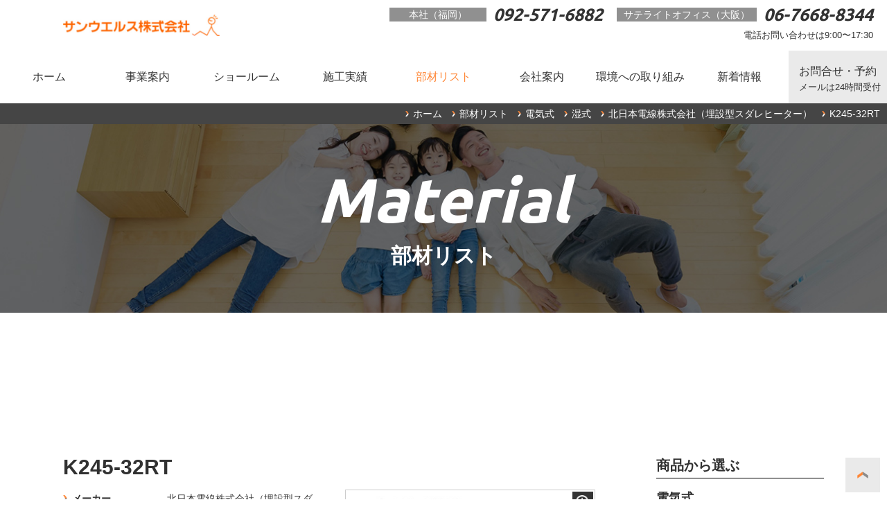

--- FILE ---
content_type: text/html; charset=UTF-8
request_url: https://www.sunwealth.co.jp/material/k245-32rt/
body_size: 43277
content:
<!DOCTYPE HTML>
<html lang="ja">
<head prefix="og: http://ogp.me/ns# fb: http://ogp.me/ns/fb# website: http://ogp.me/ns/website#">
<!-- Google tag (gtag.js) -->
<script async src="https://www.googletagmanager.com/gtag/js?id=G-VYCJKDTZR8"></script>
<script>
  window.dataLayer = window.dataLayer || [];
  function gtag(){dataLayer.push(arguments);}
  gtag('js', new Date());

  gtag('config', 'G-VYCJKDTZR8');
</script>
<meta charset="utf-8">


<meta http-equiv="X-UA-Compatible" content="IE=edge">
<meta name="viewport" content="width=device-width,initial-scale=1.0">
<meta name="format-detection" content="telephone=no">
<meta name="format-detection" content="email=no">
<meta name="msapplication-config" content="https://www.sunwealth.co.jp/wp-content/themes/ibs/assets/img/favicons/browserconfig.xml" />
<meta name="msapplication-TileColor" content="#ffffff">
<meta name="msapplication-TileImage" content="https://www.sunwealth.co.jp/wp-content/themes/ibs/assets/img/favicons/mstile-144x144.png">
<meta name="theme-color" content="#501f01">
<link rel="icon" type="image/x-icon" href="https://www.sunwealth.co.jp/wp-content/themes/ibs/assets/img/favicons/favicon.ico">
<link rel="apple-touch-icon" sizes="180x180" href="https://www.sunwealth.co.jp/wp-content/themes/ibs/assets/img/favicons/apple-touch-icon-180x180.png">
<link rel="mask-icon" href="https://www.sunwealth.co.jp/wp-content/themes/ibs/assets/img/favicons/safari-icon.svg" color="#501f01" />
<link rel="icon" type="image/png" sizes="192x192" href="https://www.sunwealth.co.jp/wp-content/themes/ibs/assets/img/favicons/android-chrome-192x192.png">
<link rel="manifest" href="https://www.sunwealth.co.jp/wp-content/themes/ibs/assets/img/favicons/manifest.json">
<link href="https://fonts.googleapis.com/css2?family=Ubuntu:wght@700&display=swap" rel="stylesheet">
<link rel="stylesheet" media="screen and (max-width: 1200px)" href="https://www.sunwealth.co.jp/wp-content/themes/ibs/assets/css/drawer.css">
<link rel="stylesheet" href="https://www.sunwealth.co.jp/wp-content/themes/ibs/style.css" />

<link href="https://www.sunwealth.co.jp/wp-content/themes/ibs/assets/css/jquery.fancybox.min.css" rel="stylesheet" type="text/css">
<link href="https://www.sunwealth.co.jp/wp-content/themes/ibs/assets/css/style.css" rel="stylesheet" type="text/css">
<!--[if lt IE 9]>
<script src="http://cdnjs.cloudflare.com/ajax/libs/html5shiv/3.7.2/html5shiv.min.js"></script>
<script src="http://cdnjs.cloudflare.com/ajax/libs/respond.js/1.4.2/respond.min.js"></script>
<![endif]-->
<meta name='robots' content='index, follow, max-image-preview:large, max-snippet:-1, max-video-preview:-1' />

	<!-- This site is optimized with the Yoast SEO plugin v18.9 - https://yoast.com/wordpress/plugins/seo/ -->
	<title>K245-32RT(320（W/㎡）/200V-0.779/2.4)北日本電線株式会社（埋設型スダレヒーター）電気式</title>
	<meta name="description" content="K245-32RT 部材リスト。" />
	<link rel="canonical" href="https://www.sunwealth.co.jp/material/k245-32rt/" />
	<meta property="og:locale" content="ja_JP" />
	<meta property="og:type" content="article" />
	<meta property="og:title" content="K245-32RT - サンウエルス株式会社　福岡・大阪・東京の床暖房、輻射冷暖房、岩盤浴施工" />
	<meta property="og:description" content="K245-32RT 部材リスト。" />
	<meta property="og:url" content="https://www.sunwealth.co.jp/material/k245-32rt/" />
	<meta property="og:site_name" content="サンウエルス株式会社　福岡・大阪・東京の床暖房、輻射冷暖房、岩盤浴施工" />
	<meta property="article:modified_time" content="2022-04-27T04:32:51+00:00" />
	<meta property="og:image" content="https://www.sunwealth.co.jp/wp-content/uploads/2022/05/ogp.jpg" />
	<meta property="og:image:width" content="1200" />
	<meta property="og:image:height" content="630" />
	<meta property="og:image:type" content="image/jpeg" />
	<meta name="twitter:card" content="summary_large_image" />
	<script type="application/ld+json" class="yoast-schema-graph">{"@context":"https://schema.org","@graph":[{"@type":"Organization","@id":"https://www.sunwealth.co.jp/#organization","name":"サンウエルス株式会社","url":"https://www.sunwealth.co.jp/","sameAs":[],"logo":{"@type":"ImageObject","inLanguage":"ja","@id":"https://www.sunwealth.co.jp/#/schema/logo/image/","url":"https://www.sunwealth.co.jp/demo2/wp-content/uploads/2022/05/logo.jpg","contentUrl":"https://www.sunwealth.co.jp/demo2/wp-content/uploads/2022/05/logo.jpg","width":300,"height":300,"caption":"サンウエルス株式会社"},"image":{"@id":"https://www.sunwealth.co.jp/#/schema/logo/image/"}},{"@type":"WebSite","@id":"https://www.sunwealth.co.jp/#website","url":"https://www.sunwealth.co.jp/","name":"サンウエルス株式会社　福岡・大阪・東京の床暖房、輻射冷暖房、岩盤浴施工","description":"【福岡・大阪・東京】個々の企業様に柔軟に対応可能な技術と提案力を。床暖房施工のサンウエルスです。","publisher":{"@id":"https://www.sunwealth.co.jp/#organization"},"potentialAction":[{"@type":"SearchAction","target":{"@type":"EntryPoint","urlTemplate":"https://www.sunwealth.co.jp/?s={search_term_string}"},"query-input":"required name=search_term_string"}],"inLanguage":"ja"},{"@type":"WebPage","@id":"https://www.sunwealth.co.jp/material/k245-32rt/#webpage","url":"https://www.sunwealth.co.jp/material/k245-32rt/","name":"K245-32RT - サンウエルス株式会社　福岡・大阪・東京の床暖房、輻射冷暖房、岩盤浴施工","isPartOf":{"@id":"https://www.sunwealth.co.jp/#website"},"datePublished":"2021-06-09T13:59:00+00:00","dateModified":"2022-04-27T04:32:51+00:00","description":"K245-32RT 部材リスト。","breadcrumb":{"@id":"https://www.sunwealth.co.jp/material/k245-32rt/#breadcrumb"},"inLanguage":"ja","potentialAction":[{"@type":"ReadAction","target":["https://www.sunwealth.co.jp/material/k245-32rt/"]}]},{"@type":"BreadcrumbList","@id":"https://www.sunwealth.co.jp/material/k245-32rt/#breadcrumb","itemListElement":[{"@type":"ListItem","position":1,"name":"ホーム","item":"https://www.sunwealth.co.jp/"},{"@type":"ListItem","position":2,"name":"部材リスト","item":"https://www.sunwealth.co.jp/material/"},{"@type":"ListItem","position":3,"name":"K245-32RT"}]}]}</script>
	<!-- / Yoast SEO plugin. -->


<link rel='dns-prefetch' href='//ajax.googleapis.com' />
<link rel='dns-prefetch' href='//s.w.org' />
<link rel='stylesheet' id='wp-block-library-css'  href='https://www.sunwealth.co.jp/wp-includes/css/dist/block-library/style.min.css?ver=6.0.11' type='text/css' media='all' />
<style id='global-styles-inline-css' type='text/css'>
body{--wp--preset--color--black: #000000;--wp--preset--color--cyan-bluish-gray: #abb8c3;--wp--preset--color--white: #ffffff;--wp--preset--color--pale-pink: #f78da7;--wp--preset--color--vivid-red: #cf2e2e;--wp--preset--color--luminous-vivid-orange: #ff6900;--wp--preset--color--luminous-vivid-amber: #fcb900;--wp--preset--color--light-green-cyan: #7bdcb5;--wp--preset--color--vivid-green-cyan: #00d084;--wp--preset--color--pale-cyan-blue: #8ed1fc;--wp--preset--color--vivid-cyan-blue: #0693e3;--wp--preset--color--vivid-purple: #9b51e0;--wp--preset--gradient--vivid-cyan-blue-to-vivid-purple: linear-gradient(135deg,rgba(6,147,227,1) 0%,rgb(155,81,224) 100%);--wp--preset--gradient--light-green-cyan-to-vivid-green-cyan: linear-gradient(135deg,rgb(122,220,180) 0%,rgb(0,208,130) 100%);--wp--preset--gradient--luminous-vivid-amber-to-luminous-vivid-orange: linear-gradient(135deg,rgba(252,185,0,1) 0%,rgba(255,105,0,1) 100%);--wp--preset--gradient--luminous-vivid-orange-to-vivid-red: linear-gradient(135deg,rgba(255,105,0,1) 0%,rgb(207,46,46) 100%);--wp--preset--gradient--very-light-gray-to-cyan-bluish-gray: linear-gradient(135deg,rgb(238,238,238) 0%,rgb(169,184,195) 100%);--wp--preset--gradient--cool-to-warm-spectrum: linear-gradient(135deg,rgb(74,234,220) 0%,rgb(151,120,209) 20%,rgb(207,42,186) 40%,rgb(238,44,130) 60%,rgb(251,105,98) 80%,rgb(254,248,76) 100%);--wp--preset--gradient--blush-light-purple: linear-gradient(135deg,rgb(255,206,236) 0%,rgb(152,150,240) 100%);--wp--preset--gradient--blush-bordeaux: linear-gradient(135deg,rgb(254,205,165) 0%,rgb(254,45,45) 50%,rgb(107,0,62) 100%);--wp--preset--gradient--luminous-dusk: linear-gradient(135deg,rgb(255,203,112) 0%,rgb(199,81,192) 50%,rgb(65,88,208) 100%);--wp--preset--gradient--pale-ocean: linear-gradient(135deg,rgb(255,245,203) 0%,rgb(182,227,212) 50%,rgb(51,167,181) 100%);--wp--preset--gradient--electric-grass: linear-gradient(135deg,rgb(202,248,128) 0%,rgb(113,206,126) 100%);--wp--preset--gradient--midnight: linear-gradient(135deg,rgb(2,3,129) 0%,rgb(40,116,252) 100%);--wp--preset--duotone--dark-grayscale: url('#wp-duotone-dark-grayscale');--wp--preset--duotone--grayscale: url('#wp-duotone-grayscale');--wp--preset--duotone--purple-yellow: url('#wp-duotone-purple-yellow');--wp--preset--duotone--blue-red: url('#wp-duotone-blue-red');--wp--preset--duotone--midnight: url('#wp-duotone-midnight');--wp--preset--duotone--magenta-yellow: url('#wp-duotone-magenta-yellow');--wp--preset--duotone--purple-green: url('#wp-duotone-purple-green');--wp--preset--duotone--blue-orange: url('#wp-duotone-blue-orange');--wp--preset--font-size--small: 13px;--wp--preset--font-size--medium: 20px;--wp--preset--font-size--large: 36px;--wp--preset--font-size--x-large: 42px;}.has-black-color{color: var(--wp--preset--color--black) !important;}.has-cyan-bluish-gray-color{color: var(--wp--preset--color--cyan-bluish-gray) !important;}.has-white-color{color: var(--wp--preset--color--white) !important;}.has-pale-pink-color{color: var(--wp--preset--color--pale-pink) !important;}.has-vivid-red-color{color: var(--wp--preset--color--vivid-red) !important;}.has-luminous-vivid-orange-color{color: var(--wp--preset--color--luminous-vivid-orange) !important;}.has-luminous-vivid-amber-color{color: var(--wp--preset--color--luminous-vivid-amber) !important;}.has-light-green-cyan-color{color: var(--wp--preset--color--light-green-cyan) !important;}.has-vivid-green-cyan-color{color: var(--wp--preset--color--vivid-green-cyan) !important;}.has-pale-cyan-blue-color{color: var(--wp--preset--color--pale-cyan-blue) !important;}.has-vivid-cyan-blue-color{color: var(--wp--preset--color--vivid-cyan-blue) !important;}.has-vivid-purple-color{color: var(--wp--preset--color--vivid-purple) !important;}.has-black-background-color{background-color: var(--wp--preset--color--black) !important;}.has-cyan-bluish-gray-background-color{background-color: var(--wp--preset--color--cyan-bluish-gray) !important;}.has-white-background-color{background-color: var(--wp--preset--color--white) !important;}.has-pale-pink-background-color{background-color: var(--wp--preset--color--pale-pink) !important;}.has-vivid-red-background-color{background-color: var(--wp--preset--color--vivid-red) !important;}.has-luminous-vivid-orange-background-color{background-color: var(--wp--preset--color--luminous-vivid-orange) !important;}.has-luminous-vivid-amber-background-color{background-color: var(--wp--preset--color--luminous-vivid-amber) !important;}.has-light-green-cyan-background-color{background-color: var(--wp--preset--color--light-green-cyan) !important;}.has-vivid-green-cyan-background-color{background-color: var(--wp--preset--color--vivid-green-cyan) !important;}.has-pale-cyan-blue-background-color{background-color: var(--wp--preset--color--pale-cyan-blue) !important;}.has-vivid-cyan-blue-background-color{background-color: var(--wp--preset--color--vivid-cyan-blue) !important;}.has-vivid-purple-background-color{background-color: var(--wp--preset--color--vivid-purple) !important;}.has-black-border-color{border-color: var(--wp--preset--color--black) !important;}.has-cyan-bluish-gray-border-color{border-color: var(--wp--preset--color--cyan-bluish-gray) !important;}.has-white-border-color{border-color: var(--wp--preset--color--white) !important;}.has-pale-pink-border-color{border-color: var(--wp--preset--color--pale-pink) !important;}.has-vivid-red-border-color{border-color: var(--wp--preset--color--vivid-red) !important;}.has-luminous-vivid-orange-border-color{border-color: var(--wp--preset--color--luminous-vivid-orange) !important;}.has-luminous-vivid-amber-border-color{border-color: var(--wp--preset--color--luminous-vivid-amber) !important;}.has-light-green-cyan-border-color{border-color: var(--wp--preset--color--light-green-cyan) !important;}.has-vivid-green-cyan-border-color{border-color: var(--wp--preset--color--vivid-green-cyan) !important;}.has-pale-cyan-blue-border-color{border-color: var(--wp--preset--color--pale-cyan-blue) !important;}.has-vivid-cyan-blue-border-color{border-color: var(--wp--preset--color--vivid-cyan-blue) !important;}.has-vivid-purple-border-color{border-color: var(--wp--preset--color--vivid-purple) !important;}.has-vivid-cyan-blue-to-vivid-purple-gradient-background{background: var(--wp--preset--gradient--vivid-cyan-blue-to-vivid-purple) !important;}.has-light-green-cyan-to-vivid-green-cyan-gradient-background{background: var(--wp--preset--gradient--light-green-cyan-to-vivid-green-cyan) !important;}.has-luminous-vivid-amber-to-luminous-vivid-orange-gradient-background{background: var(--wp--preset--gradient--luminous-vivid-amber-to-luminous-vivid-orange) !important;}.has-luminous-vivid-orange-to-vivid-red-gradient-background{background: var(--wp--preset--gradient--luminous-vivid-orange-to-vivid-red) !important;}.has-very-light-gray-to-cyan-bluish-gray-gradient-background{background: var(--wp--preset--gradient--very-light-gray-to-cyan-bluish-gray) !important;}.has-cool-to-warm-spectrum-gradient-background{background: var(--wp--preset--gradient--cool-to-warm-spectrum) !important;}.has-blush-light-purple-gradient-background{background: var(--wp--preset--gradient--blush-light-purple) !important;}.has-blush-bordeaux-gradient-background{background: var(--wp--preset--gradient--blush-bordeaux) !important;}.has-luminous-dusk-gradient-background{background: var(--wp--preset--gradient--luminous-dusk) !important;}.has-pale-ocean-gradient-background{background: var(--wp--preset--gradient--pale-ocean) !important;}.has-electric-grass-gradient-background{background: var(--wp--preset--gradient--electric-grass) !important;}.has-midnight-gradient-background{background: var(--wp--preset--gradient--midnight) !important;}.has-small-font-size{font-size: var(--wp--preset--font-size--small) !important;}.has-medium-font-size{font-size: var(--wp--preset--font-size--medium) !important;}.has-large-font-size{font-size: var(--wp--preset--font-size--large) !important;}.has-x-large-font-size{font-size: var(--wp--preset--font-size--x-large) !important;}
</style>
<link rel='stylesheet' id='wp-pagenavi-css'  href='https://www.sunwealth.co.jp/wp-content/plugins/wp-pagenavi/pagenavi-css.css?ver=2.70' type='text/css' media='all' />
<script type='text/javascript' src='https://ajax.googleapis.com/ajax/libs/jquery/2.2.4/jquery.min.js?ver=6.0.11' id='jquery-js'></script>
<link rel="https://api.w.org/" href="https://www.sunwealth.co.jp/wp-json/" /><link rel="EditURI" type="application/rsd+xml" title="RSD" href="https://www.sunwealth.co.jp/xmlrpc.php?rsd" />
<link rel="wlwmanifest" type="application/wlwmanifest+xml" href="https://www.sunwealth.co.jp/wp-includes/wlwmanifest.xml" /> 
<meta name="generator" content="WordPress 6.0.11" />
<link rel='shortlink' href='https://www.sunwealth.co.jp/?p=10767' />
<link rel="alternate" type="application/json+oembed" href="https://www.sunwealth.co.jp/wp-json/oembed/1.0/embed?url=https%3A%2F%2Fwww.sunwealth.co.jp%2Fmaterial%2Fk245-32rt%2F" />
<link rel="alternate" type="text/xml+oembed" href="https://www.sunwealth.co.jp/wp-json/oembed/1.0/embed?url=https%3A%2F%2Fwww.sunwealth.co.jp%2Fmaterial%2Fk245-32rt%2F&#038;format=xml" />
</head>
<body class="material-template-default single single-material postid-10767 drawer drawer--right" id="material">
<div id="container">
        <header>
            <div class="headerInner">
                                <h2 class="headerLogo"><a href="https://www.sunwealth.co.jp/"><img src="https://www.sunwealth.co.jp/wp-content/themes/ibs/assets/img/common/logo.jpg" alt="【福岡・大阪・東京】床暖房施工のサンウエルス株式会社"></a></h2>
                                
                <div class="header-right">
                    <div class="header-right_top">
                        <div>
                            <div class="header-right_top_date">
                                <div class="flex">
                                    <p class="_ttl">本社（福岡）</p>
                                    <p class="_tel"><span class="eng"><a href="tel:092-571-6882">092-571-6882</a></span></p>
                                </div>
                                <div class="flex">
                                    <p class="_ttl">サテライトオフィス（大阪）</p>
                                    <p class="_tel"><span class="eng"><a href="tel:06-7668-8344">06-7668-8344</a></span></p>
                                </div>
                            </div>
                            <p class="_time right">電話お問い合わせは9:00〜17:30</p></p>
                        </div>
                    </div>
                </div>
            </div>
        </header>

        <div>
            <div class="drawer-nav headerNavWrap">
                <div class="drawer-menu headerNavInner">
                    <nav class="headerNav">
                        <ul class="headerNav__list">
                            <li id="gn1"><a href="https://www.sunwealth.co.jp/">ホーム</a></li>
                            <li id="gn2"><a href="https://www.sunwealth.co.jp/business/">事業案内</a></li>
                            <li id="gn8"><a href="https://www.sunwealth.co.jp/k-laboratory/">ショールーム</a></li>
                            <li id="gn3"><a href="https://www.sunwealth.co.jp/works_list/">施工実績</a></li>
                            <li id="gn4"><a href="https://www.sunwealth.co.jp/material/">部材リスト</a></li>
                            <li id="gn5"><a href="https://www.sunwealth.co.jp/company/">会社案内</a></li>
                            <li id="gn6"><a href="https://www.sunwealth.co.jp/environment/">環境への取り組み</a></li>
                            <li id="gn7"><a href="https://www.sunwealth.co.jp/news/">新着情報</a></li>
                            <li class="contact"><a href="https://www.sunwealth.co.jp/inquiry/">お問合せ・予約<span class="_small">メールは24時間受付</span></a></li>
                        </ul>
                    </nav>
                </div>
            </div>
        </div>
        

        <main id="contents">

	<div class="breadcrumb">
        <ul class="breadcrumb__list">
        <!-- Breadcrumb NavXT 7.0.2 -->
<li class="home"><span property="itemListElement" typeof="ListItem"><a property="item" typeof="WebPage" title="Go to サンウエルス株式会社　福岡・大阪・東京の床暖房、輻射冷暖房、岩盤浴施工." href="https://www.sunwealth.co.jp" class="home" ><span property="name">ホーム</span></a><meta property="position" content="1"></span></li>
<li class="archive post-material-archive"><span property="itemListElement" typeof="ListItem"><a property="item" typeof="WebPage" title="Go to 部材リスト." href="https://www.sunwealth.co.jp/material/" class="archive post-material-archive" ><span property="name">部材リスト</span></a><meta property="position" content="2"></span></li>
<li class="taxonomy material-name"><span property="itemListElement" typeof="ListItem"><a property="item" typeof="WebPage" title="Go to the 電気式 商品名 archives." href="https://www.sunwealth.co.jp/material/material-name/%e9%9b%bb%e6%b0%97%e5%bc%8f/" class="taxonomy material-name" ><span property="name">電気式</span></a><meta property="position" content="3"></span></li>
<li class="taxonomy material-name"><span property="itemListElement" typeof="ListItem"><a property="item" typeof="WebPage" title="Go to the 湿式 商品名 archives." href="https://www.sunwealth.co.jp/material/material-name/%e9%9b%bb%e6%b0%97%e5%bc%8f/%e6%b9%bf%e5%bc%8f/" class="taxonomy material-name" ><span property="name">湿式</span></a><meta property="position" content="4"></span></li>
<li class="taxonomy material-name"><span property="itemListElement" typeof="ListItem"><a property="item" typeof="WebPage" title="Go to the 北日本電線株式会社（埋設型スダレヒーター） 商品名 archives." href="https://www.sunwealth.co.jp/material/material-name/%e9%9b%bb%e6%b0%97%e5%bc%8f/%e6%b9%bf%e5%bc%8f/%e5%8c%97%e6%97%a5%e6%9c%ac%e9%9b%bb%e7%b7%9a%e6%a0%aa%e5%bc%8f%e4%bc%9a%e7%a4%be%ef%bc%88%e5%9f%8b%e8%a8%ad%e5%9e%8b%e3%82%b9%e3%82%bf%e3%82%99%e3%83%ac%e3%83%92%e3%83%bc%e3%82%bf%e3%83%bc%ef%bc%89/" class="taxonomy material-name" ><span property="name">北日本電線株式会社（埋設型スダレヒーター）</span></a><meta property="position" content="5"></span></li>
<li class="post post-material current-item"><span property="itemListElement" typeof="ListItem"><span property="name" class="post post-material current-item">K245-32RT</span><meta property="url" content="https://www.sunwealth.co.jp/material/k245-32rt/"><meta property="position" content="6"></span></li>
        </ul>
    </div>

    <div class="page_ttl">
        <h2 class="_ttl"><span class="eng">Material</span><br>部材リスト</h2>
    </div>

		    
		<section class="mb-sl section">
    		<div class="flex post_wrap">
				<div class="post_main">
		    		
		    		<h1 class="postListBox__ttl">K245-32RT</h1>

		    		<div class="flex mb-xl material_flex">
		    			<div class="_date grid2">
		    				<dl class="worksBox__date">
		    													<dt class="_arr">メーカー</dt>
								<dd>
									
							        北日本電線株式会社（埋設型スダレヒーター）								</dd>

								<dt class="_arr">商品カテゴリ</dt>
								<dd>
						            電気式						        								</dd>

								<dt class="_arr"></dt><dd class="_arr">320（W/㎡）</dd><dt class="_arr">容量(kw)</dt><dd class="_arr">200V-0.779</dd><dt class="_arr">占有面積（㎡）</dt><dd class="_arr">2.4</dd>
								<!-- <dt>容量(kw)</dt>
								<dd>
									200V-0.779								</dd>

								<dt>サイズ(mm)</dt>
								<dd>
																	</dd> -->
							</dl>
		    			</div>
		    			<div class="_img grid2">

		    				                                <p class="mb-s zoom _img_item"><a href="https://www.sunwealth.co.jp/wp-content/uploads/2022/04/78da23e4ac682de2ab0e4dce3a3d072a.jpg" data-fancybox="photo"><img src="https://www.sunwealth.co.jp/wp-content/uploads/2022/04/78da23e4ac682de2ab0e4dce3a3d072a.jpg" alt=""></a></p><p class="mb-s zoom _img_item"><a href="https://www.sunwealth.co.jp/wp-content/uploads/2022/04/62f590f72ff3f6de741af2200e7f0d0a.jpg" data-fancybox="photo"><img src="https://www.sunwealth.co.jp/wp-content/uploads/2022/04/62f590f72ff3f6de741af2200e7f0d0a.jpg" alt=""></a></p><p class="mb-s zoom _img_item"><a href="https://www.sunwealth.co.jp/wp-content/uploads/2022/04/d71fa511fb80fe3254f5023da2eaeb60.jpg" data-fancybox="photo"><img src="https://www.sunwealth.co.jp/wp-content/uploads/2022/04/d71fa511fb80fe3254f5023da2eaeb60.jpg" alt=""></a></p>                                
                            



		    			</div>
		    		</div>
					

		            
					<p class="btn mb-l"><a href="https://www.sunwealth.co.jp/works_list/"><span>施工実績はこちら</span></a></p>


		    		

		    		<div class="wp-paging mb-l">
												<div class="prev btn">
							<a href="https://www.sunwealth.co.jp/material/k24-32rt/">
								<span class="btn__icon">前の部材</span>
							</a>
						</div>
						
												<div class="next btn">
							<a href="https://www.sunwealth.co.jp/material/k24-32yt/">
								<span class="btn__icon">次の部材</span>
							</a>
						</div>
						
						<p class="btn _last"><a href="https://www.sunwealth.co.jp/news/"><span>一覧ページへ戻る</span></a></p>
		            </div>
					
					
		    	</div>
	    		<div class="wp-side">
						
		<div class="sideBox__wrap">


		<div class="sideBox">
			<h3 class="sideBox__ttl _facilities">商品から選ぶ</h3>
			<!-- <ul class="sideBox__list _facilities">
					<li class="cat-item cat-item-672"><a href="https://www.sunwealth.co.jp/material/material-name/%e9%9b%bb%e6%b0%97%e5%bc%8f/">電気式</a>
<ul class='children'>
	<li class="cat-item cat-item-757"><a href="https://www.sunwealth.co.jp/material/material-name/%e9%9b%bb%e6%b0%97%e5%bc%8f/%e4%b9%be%e5%bc%8f%ef%bc%8812mm%e3%83%91%e3%83%8d%e3%83%ab%ef%bc%89/">乾式（12mmパネル）</a>
	<ul class='children'>
	<li class="cat-item cat-item-643"><a href="https://www.sunwealth.co.jp/material/material-name/%e9%9b%bb%e6%b0%97%e5%bc%8f/%e4%b9%be%e5%bc%8f%ef%bc%8812mm%e3%83%91%e3%83%8d%e3%83%ab%ef%bc%89/%e8%8f%b1%e6%9c%89%e5%b7%a5%e6%a5%ad%e6%a0%aa%e5%bc%8f%e4%bc%9a%e7%a4%be%ef%bc%88rg%e3%83%91%e3%83%8d%e3%83%ab%ef%bc%89/" title="※S・・・センサー付き">菱有工業株式会社（RGパネル）</a>
</li>
	<li class="cat-item cat-item-644"><a href="https://www.sunwealth.co.jp/material/material-name/%e9%9b%bb%e6%b0%97%e5%bc%8f/%e4%b9%be%e5%bc%8f%ef%bc%8812mm%e3%83%91%e3%83%8d%e3%83%ab%ef%bc%89/%e8%8f%b1%e6%9c%89%e5%b7%a5%e6%a5%ad%e6%a0%aa%e5%bc%8f%e4%bc%9a%e7%a4%be%ef%bc%88ra%e3%83%91%e3%83%8d%e3%83%ab%ef%bc%89/" title="※S・・・センサー付き">菱有工業株式会社（RAパネル）</a>
</li>
	<li class="cat-item cat-item-646"><a href="https://www.sunwealth.co.jp/material/material-name/%e9%9b%bb%e6%b0%97%e5%bc%8f/%e4%b9%be%e5%bc%8f%ef%bc%8812mm%e3%83%91%e3%83%8d%e3%83%ab%ef%bc%89/%e5%b1%b1%e9%99%bd%e9%9b%bb%e6%b0%97%e5%b7%a5%e6%a5%ad%e6%a0%aa%e5%bc%8f%e4%bc%9a%e7%a4%be%ef%bc%88%e7%9c%81%e3%82%a8%e3%83%8d%e3%82%bf%e3%82%a4%e3%83%97%ef%bc%89/" title="※S・・・センサー付き">山陽電気工業株式会社（省エネタイプ）</a>
</li>
	<li class="cat-item cat-item-645"><a href="https://www.sunwealth.co.jp/material/material-name/%e9%9b%bb%e6%b0%97%e5%bc%8f/%e4%b9%be%e5%bc%8f%ef%bc%8812mm%e3%83%91%e3%83%8d%e3%83%ab%ef%bc%89/%e5%b1%b1%e9%99%bd%e9%9b%bb%e6%b0%97%e5%b7%a5%e6%a5%ad%e6%a0%aa%e5%bc%8f%e4%bc%9a%e7%a4%be%ef%bc%88%e9%80%9f%e6%9a%96%e3%82%bf%e3%82%a4%e3%83%97%ef%bc%89/" title="※S・・・センサー付き">山陽電気工業株式会社（速暖タイプ）</a>
</li>
	<li class="cat-item cat-item-546"><a href="https://www.sunwealth.co.jp/material/material-name/%e9%9b%bb%e6%b0%97%e5%bc%8f/%e4%b9%be%e5%bc%8f%ef%bc%8812mm%e3%83%91%e3%83%8d%e3%83%ab%ef%bc%89/%e5%8c%97%e6%97%a5%e6%9c%ac%e9%9b%bb%e7%b7%9a%e6%a0%aa%e5%bc%8f%e4%bc%9a%e7%a4%be%ef%bc%88%e5%ba%8a%e6%9a%96%e7%88%b5%ef%bc%89/" title="※S・・・センサー付き">北日本電線株式会社（床暖爵）</a>
</li>
	</ul>
</li>
	<li class="cat-item cat-item-758"><a href="https://www.sunwealth.co.jp/material/material-name/%e9%9b%bb%e6%b0%97%e5%bc%8f/%e4%b9%be%e5%bc%8f%ef%bc%889mm%e3%83%91%e3%83%8d%e3%83%ab%ef%bc%89/">乾式（9mmパネル）</a>
	<ul class='children'>
	<li class="cat-item cat-item-648"><a href="https://www.sunwealth.co.jp/material/material-name/%e9%9b%bb%e6%b0%97%e5%bc%8f/%e4%b9%be%e5%bc%8f%ef%bc%889mm%e3%83%91%e3%83%8d%e3%83%ab%ef%bc%89/%e5%8c%97%e6%97%a5%e6%9c%ac%e9%9b%bb%e7%b7%9a%e6%a0%aa%e5%bc%8f%e4%bc%9a%e7%a4%be%ef%bc%88%e3%82%86%e3%81%8b%e3%81%84%e3%83%bc%e3%81%aa%ef%bc%89/">北日本電線株式会社（ゆかいーな）</a>
</li>
	</ul>
</li>
	<li class="cat-item cat-item-759"><a href="https://www.sunwealth.co.jp/material/material-name/%e9%9b%bb%e6%b0%97%e5%bc%8f/%e4%b9%be%e5%bc%8f%ef%bc%88%e6%a0%b9%e5%a4%aa%e9%96%93%e3%83%92%e3%83%bc%e3%82%bf%e3%83%bc%ef%bc%89/">乾式（根太間ヒーター）</a>
	<ul class='children'>
	<li class="cat-item cat-item-650"><a href="https://www.sunwealth.co.jp/material/material-name/%e9%9b%bb%e6%b0%97%e5%bc%8f/%e4%b9%be%e5%bc%8f%ef%bc%88%e6%a0%b9%e5%a4%aa%e9%96%93%e3%83%92%e3%83%bc%e3%82%bf%e3%83%bc%ef%bc%89/%e6%a0%aa%e5%bc%8f%e4%bc%9a%e7%a4%be%e6%81%b5%e6%af%94%e5%af%bf%e5%8a%a0%e5%b7%a5%ef%bc%88wf%e3%83%92%e3%83%bc%e3%82%bf%e3%83%bc%ef%bc%89/">株式会社恵比寿加工（WFヒーター）</a>
</li>
	</ul>
</li>
	<li class="cat-item cat-item-760"><a href="https://www.sunwealth.co.jp/material/material-name/%e9%9b%bb%e6%b0%97%e5%bc%8f/%e6%b9%bf%e5%bc%8f/">湿式</a>
	<ul class='children'>
	<li class="cat-item cat-item-649"><a href="https://www.sunwealth.co.jp/material/material-name/%e9%9b%bb%e6%b0%97%e5%bc%8f/%e6%b9%bf%e5%bc%8f/%e6%a0%aa%e5%bc%8f%e4%bc%9a%e7%a4%be%e6%81%b5%e6%af%94%e5%af%bf%e5%8a%a0%e5%b7%a5%ef%bc%88%e5%9f%8b%e8%a8%ad%e3%83%92%e3%83%bc%e3%82%bf%e3%83%bc%ef%bc%89/">株式会社恵比寿加工（埋設ヒーター）</a>
</li>
	<li class="cat-item cat-item-647"><a href="https://www.sunwealth.co.jp/material/material-name/%e9%9b%bb%e6%b0%97%e5%bc%8f/%e6%b9%bf%e5%bc%8f/%e5%8c%97%e6%97%a5%e6%9c%ac%e9%9b%bb%e7%b7%9a%e6%a0%aa%e5%bc%8f%e4%bc%9a%e7%a4%be%ef%bc%88%e5%9f%8b%e8%a8%ad%e5%9e%8b%e3%82%b9%e3%82%bf%e3%82%99%e3%83%ac%e3%83%92%e3%83%bc%e3%82%bf%e3%83%bc%ef%bc%89/">北日本電線株式会社（埋設型スダレヒーター）</a>
</li>
	<li class="cat-item cat-item-674"><a href="https://www.sunwealth.co.jp/material/material-name/%e9%9b%bb%e6%b0%97%e5%bc%8f/%e6%b9%bf%e5%bc%8f/%e5%8c%97%e6%97%a5%e6%9c%ac%e9%9b%bb%e7%b7%9a%e6%a0%aa%e5%bc%8f%e4%bc%9a%e7%a4%be%ef%bc%88%e5%9f%8b%e8%a8%ad%e5%9e%8b%e3%82%b9%e3%82%bf%e3%82%99%e3%83%ac%e3%83%92%e3%83%bc%e3%82%bf%e3%83%bc%ef%bc%88/">北日本電線株式会社（埋設型スダレヒーター（銅編組））</a>
</li>
	</ul>
</li>
</ul>
</li>
	<li class="cat-item cat-item-673"><a href="https://www.sunwealth.co.jp/material/material-name/%e6%b8%a9%e6%b0%b4%e5%bc%8f/">温水式</a>
<ul class='children'>
	<li class="cat-item cat-item-761"><a href="https://www.sunwealth.co.jp/material/material-name/%e6%b8%a9%e6%b0%b4%e5%bc%8f/%e6%b9%bf%e5%bc%8f-%e6%b8%a9%e6%b0%b4%e5%bc%8f/">湿式</a>
	<ul class='children'>
	<li class="cat-item cat-item-762"><a href="https://www.sunwealth.co.jp/material/material-name/%e6%b8%a9%e6%b0%b4%e5%bc%8f/%e6%b9%bf%e5%bc%8f-%e6%b8%a9%e6%b0%b4%e5%bc%8f/%e4%b8%89%e8%8f%b1%e3%82%b1%e3%83%9f%e3%82%ab%e3%83%ab%e3%82%a4%e3%83%b3%e3%83%95%e3%83%a9%e3%83%86%e3%83%83%e3%82%af%ef%bc%88%e3%82%a8%e3%82%af%e3%82%bb%e3%83%ab%e3%83%91%e3%82%a4%e3%83%97%ef%bc%89/">三菱ケミカルインフラテック（エクセルパイプ）</a>
</li>
	</ul>
</li>
	<li class="cat-item cat-item-763"><a href="https://www.sunwealth.co.jp/material/material-name/%e6%b8%a9%e6%b0%b4%e5%bc%8f/%e4%b9%be%e5%bc%8f%ef%bc%88%e6%b8%a9%e6%b0%b4%e3%83%9e%e3%83%83%e3%83%88%ef%bc%89/">乾式（温水マット）</a>
	<ul class='children'>
	<li class="cat-item cat-item-675"><a href="https://www.sunwealth.co.jp/material/material-name/%e6%b8%a9%e6%b0%b4%e5%bc%8f/%e4%b9%be%e5%bc%8f%ef%bc%88%e6%b8%a9%e6%b0%b4%e3%83%9e%e3%83%83%e3%83%88%ef%bc%89/%e4%b8%89%e8%8f%b1%e3%82%b1%e3%83%9f%e3%82%ab%e3%83%ab%e3%82%a4%e3%83%b3%e3%83%95%e3%83%a9%e3%83%86%e3%83%83%e3%82%af%e6%a0%aa%e5%bc%8f%e4%bc%9a%e7%a4%be%ef%bc%88%e6%b8%a9%e6%b0%b4%e3%83%9e%e3%83%83/">三菱ケミカルインフラテック株式会社（温水マット）</a>
</li>
	<li class="cat-item cat-item-651"><a href="https://www.sunwealth.co.jp/material/material-name/%e6%b8%a9%e6%b0%b4%e5%bc%8f/%e4%b9%be%e5%bc%8f%ef%bc%88%e6%b8%a9%e6%b0%b4%e3%83%9e%e3%83%83%e3%83%88%ef%bc%89/%e5%89%8d%e6%be%a4%e7%b5%a6%e8%a3%85%e5%b7%a5%e6%a5%ad%e6%a0%aa%e5%bc%8f%e4%bc%9a%e7%a4%be%ef%bc%88%e6%b8%a9%e6%b0%b4%e3%83%9e%e3%83%83%e3%83%88%ef%bc%89/">前澤給装工業株式会社（温水マット）</a>
</li>
	</ul>
</li>
	<li class="cat-item cat-item-764"><a href="https://www.sunwealth.co.jp/material/material-name/%e6%b8%a9%e6%b0%b4%e5%bc%8f/%e4%b9%be%e5%bc%8f%ef%bc%88%e6%b8%a9%e6%b0%b4%e3%83%91%e3%83%8d%e3%83%ab%ef%bc%89/">乾式（温水パネル）</a>
	<ul class='children'>
	<li class="cat-item cat-item-655"><a href="https://www.sunwealth.co.jp/material/material-name/%e6%b8%a9%e6%b0%b4%e5%bc%8f/%e4%b9%be%e5%bc%8f%ef%bc%88%e6%b8%a9%e6%b0%b4%e3%83%91%e3%83%8d%e3%83%ab%ef%bc%89/%e5%89%8d%e6%be%a4%e7%b5%a6%e8%a3%85%e5%b7%a5%e6%a5%ad%e6%a0%aa%e5%bc%8f%e4%bc%9a%e7%a4%be%ef%bc%88sun-day%e3%83%91/" title="【12㎜厚パネル 使用パイプ径】架橋ポリエチレンパイプ：  7Ａ【15㎜厚パネル 使用パイプ径】架橋ポリエチレンパイプ：10Ａ">前澤給装工業株式会社（Sun-Dayパネル）</a>
</li>
	<li class="cat-item cat-item-653"><a href="https://www.sunwealth.co.jp/material/material-name/%e6%b8%a9%e6%b0%b4%e5%bc%8f/%e4%b9%be%e5%bc%8f%ef%bc%88%e6%b8%a9%e6%b0%b4%e3%83%91%e3%83%8d%e3%83%ab%ef%bc%89/%e5%89%8d%e6%be%a4%e7%b5%a6%e8%a3%85%e5%b7%a5%e6%a5%ad%e6%a0%aa%e5%bc%8f%e4%bc%9a%e7%a4%be%ef%bc%88%e3%83%a2%e3%82%b8/">前澤給装工業株式会社（モジュールパネル）</a>
</li>
	<li class="cat-item cat-item-657"><a href="https://www.sunwealth.co.jp/material/material-name/%e6%b8%a9%e6%b0%b4%e5%bc%8f/%e4%b9%be%e5%bc%8f%ef%bc%88%e6%b8%a9%e6%b0%b4%e3%83%91%e3%83%8d%e3%83%ab%ef%bc%89/%e6%a0%aa%e5%bc%8f%e4%bc%9a%e7%a4%be%e3%82%a8%e3%82%b3%e3%83%9f%e3%83%8a%e3%83%9f%ef%bc%88%e3%83%91%e3%82%aa%ef%bc%89/" title="【9㎜厚パネル 使用パイプ径】架橋ポリエチレンパイプ：  6Ａ【12㎜厚パネル 使用パイプ径】架橋ポリエチレンパイプ：  7Ａ【15㎜厚パネル 使用パイプ径】架橋ポリエチレンパイプ：10Ａ">株式会社エコミナミ（パオ）</a>
</li>
	</ul>
</li>
</ul>
</li>
 
			</ul> -->
			<!-- <div class="mb-s"><h4 class="bold text_m">電気式</h4><ul class="sideBox__list _material_name"><li><a href="https://www.sunwealth.co.jp/material/#material757">乾式（12mmパネル）</a></li><li><a href="https://www.sunwealth.co.jp/material/#material758">乾式（9mmパネル）</a></li><li><a href="https://www.sunwealth.co.jp/material/#material759">乾式（根太間ヒーター）</a></li><li><a href="https://www.sunwealth.co.jp/material/#material760">湿式</a></li></ul></div><div class="mb-s"><h4 class="bold text_m">温水式</h4><ul class="sideBox__list _material_name"><li><a href="https://www.sunwealth.co.jp/material/#material761">湿式</a></li><li><a href="https://www.sunwealth.co.jp/material/#material763">乾式（温水マット）</a></li><li><a href="https://www.sunwealth.co.jp/material/#material764">乾式（温水パネル）</a></li></ul></div> -->
			    <div class="mb-s"><h4 class="bold text_m">電気式</h4><ul class="sideBox__list _place _material-name"><li><a href="https://www.sunwealth.co.jp/material/#material757">乾式（12mmパネル）</a><ul class="children"><li><a href="https://www.sunwealth.co.jp/material/#material643">菱有工業株式会社（RGパネル）</a></li><li><a href="https://www.sunwealth.co.jp/material/#material644">菱有工業株式会社（RAパネル）</a></li><li><a href="https://www.sunwealth.co.jp/material/#material646">山陽電気工業株式会社（省エネタイプ）</a></li><li><a href="https://www.sunwealth.co.jp/material/#material645">山陽電気工業株式会社（速暖タイプ）</a></li><li><a href="https://www.sunwealth.co.jp/material/#material546">北日本電線株式会社（床暖爵）</a></li></ul></li><li><a href="https://www.sunwealth.co.jp/material/#material758">乾式（9mmパネル）</a><ul class="children"><li><a href="https://www.sunwealth.co.jp/material/#material648">北日本電線株式会社（ゆかいーな）</a></li></ul></li><li><a href="https://www.sunwealth.co.jp/material/#material759">乾式（根太間ヒーター）</a><ul class="children"><li><a href="https://www.sunwealth.co.jp/material/#material650">株式会社恵比寿加工（WFヒーター）</a></li></ul></li><li><a href="https://www.sunwealth.co.jp/material/#material760">湿式</a><ul class="children"><li><a href="https://www.sunwealth.co.jp/material/#material649">株式会社恵比寿加工（埋設ヒーター）</a></li><li><a href="https://www.sunwealth.co.jp/material/#material647">北日本電線株式会社（埋設型スダレヒーター）</a></li><li><a href="https://www.sunwealth.co.jp/material/#material674">北日本電線株式会社（埋設型スダレヒーター（銅編組））</a></li></ul></li></ul></div><div class="mb-s"><h4 class="bold text_m">温水式</h4><ul class="sideBox__list _place _material-name"><li><a href="https://www.sunwealth.co.jp/material/#material761">湿式</a><ul class="children"><li><a href="https://www.sunwealth.co.jp/material/#material762">三菱ケミカルインフラテック（エクセルパイプ）</a></li></ul></li><li><a href="https://www.sunwealth.co.jp/material/#material763">乾式（温水マット）</a><ul class="children"><li><a href="https://www.sunwealth.co.jp/material/#material675">三菱ケミカルインフラテック株式会社（温水マット）</a></li><li><a href="https://www.sunwealth.co.jp/material/#material651">前澤給装工業株式会社（温水マット）</a></li></ul></li><li><a href="https://www.sunwealth.co.jp/material/#material764">乾式（温水パネル）</a><ul class="children"><li><a href="https://www.sunwealth.co.jp/material/#material655">前澤給装工業株式会社（Sun-Dayパネル）</a></li><li><a href="https://www.sunwealth.co.jp/material/#material653">前澤給装工業株式会社（モジュールパネル）</a></li><li><a href="https://www.sunwealth.co.jp/material/#material657">株式会社エコミナミ（パオ）</a></li></ul></li></ul></div>
		</div>

		<!-- <div class="sideBox">
			<h3 class="sideBox__ttl _facilities">カテゴリから選ぶ</h3>
			<ul class="sideBox__list _facilities">
					<li class="cat-item cat-item-545"><a href="https://www.sunwealth.co.jp/material/material-cat/%e9%9b%bb%e6%b0%97%e5%bc%8f/">電気式 <span class="count">(283)</span></a>
</li>
	<li class="cat-item cat-item-652"><a href="https://www.sunwealth.co.jp/material/material-cat/%e6%b8%a9%e6%b0%b4/">温水式 <span class="count">(99)</span></a>
</li>
 
			</ul>
		</div> -->
	</div>
					</div>
			</div>
			
		</section>


            

        </main><!-- /contents -->

                <div class="cv">
            <div class="cv__inner">
                <h3 class="cv__ttl"><span class="eng">Contact</span><br>温熱環境に関するお問合せはこちらから</h3>
                <div class="flex cv__flex">
                    <div class="grid2">
                        <dl class="cv__tel center">
                            <!-- <dt>本社</dt> -->
                            <dd>
                                <p class="eng"><a href="tel:0925716882">092-571-6882</a></p>
                            </dd>
                        </dl>
                        <!-- <dl class="cv__tel">
                            <dt>大阪オフィス</dt>
                            <dd>
                                <p class="eng"><a href="tel:0664131991">06-6413-1991</a></p>
                            </dd>
                        </dl> -->
                        <p class="center">受付時間　9:00〜17:30（土日祝除く）</p>
                    </div>
                    <div class="grid2">
                        <p class="cvBtn"><a href="https://www.sunwealth.co.jp/inquiry/">メールでのお問い合わせ</a></p>
                    </div>
                </div>
            </div>
        </div>
        
        <footer>
            <div class="footerInner section">
                <div class="flex">
                    <div class="footerLogoBox">
                        <h2 class="footerLogo"><a href="https://www.sunwealth.co.jp/"><img src="https://www.sunwealth.co.jp/wp-content/themes/ibs/assets/img/common/f_logo.png" alt="【福岡・大阪・東京】床暖房施工のサンウエルス株式会社"></a></h2>

                        <dl class="footerAddress flex">
                            <dt>本社</dt>
                            <dd>
                                〒812-0879<br>福岡県福岡市博多区銀天町2-３-３ 牛昌ビル5F<br>
                                TEL:092-571-6882　FAX:092-571-6235
                            </dd>

                            <dt>サテライトオフィス</dt>
                            <dd>
                                〒532-0003<br>大阪府大阪市淀川区宮原1-1-1 新大阪阪急ビル3階<br>
                                TEL:06-7668-8344
                            </dd>
                        </dl>
                    </div>

                    <div class="footerNav flex">
                        <ul class="footerNav__list">
                            <li><a href="https://www.sunwealth.co.jp/">ホーム</a></li>
                            <li><a href="https://www.sunwealth.co.jp/business/">事業案内</a></li>
                            <li><a href="https://www.sunwealth.co.jp/works_list/">施工実績</a></li>
                            <li><a href="https://www.sunwealth.co.jp/material/">部材リスト</a></li>
                            <li><a href="https://www.sunwealth.co.jp/company/">会社案内</a></li>
                            <li><a href="https://www.sunwealth.co.jp/k-laboratory/">ショールーム</a></li>
                        </ul>
                        <ul class="footerNav__list">
                            <li><a href="https://www.sunwealth.co.jp/environment/">環境への取り組み</a></li>
                            <li><a href="https://www.sunwealth.co.jp/news/">新着情報</a></li>
                            <li><a href="https://www.sunwealth.co.jp/inquiry/">お問い合わせ</a></li>
                            <li><a href="https://www.sunwealth.co.jp/recruit/">採用情報</a></li>
                            <li><a href="https://www.sunwealth.co.jp/links/">リンク集</a></li>
                        </ul>
                    </div>
                </div>
                <h3 class="copyright">©サンウエルス株式会社</h3>
            </div>
        </footer>
    </div><!-- /#container -->

<p id="pageTop"><a href="#container">ページの先頭へ</a></p>





<div id="spNavBtn">
    <button type="button" class="drawer-toggle drawer-hamburger">
        <span class="sr-only">toggle navigation</span>
        <span class="drawer-hamburger-icon"></span>
        MENU
    </button>
</div>

<script type='text/javascript' src='https://www.sunwealth.co.jp/wp-content/themes/ibs/assets/js/jquery.fancybox.min.js?ver=6.0.11' id='jquery.fancybox.min-js'></script>
<script type='text/javascript' src='https://www.sunwealth.co.jp/wp-content/themes/ibs/assets/js/main.js?ver=6.0.11' id='main-js'></script>
<script type='text/javascript' src='https://www.sunwealth.co.jp/wp-content/themes/ibs/assets/js/material_detail.js?ver=6.0.11' id='material_detail-js'></script>
<script src="http://www.google-analytics.com/urchin.js" type="text/javascript"></script>
<script type="text/javascript">_uacct = "UA-2000240-1";urchinTracker();</script>
</body>
</html>


--- FILE ---
content_type: text/css
request_url: https://www.sunwealth.co.jp/wp-content/themes/ibs/style.css
body_size: 12
content:
@charset "utf-8";
/*
Theme Name: サンウエルス
Theme URI: 
Description: 
Version: 
Author: 
Author URI: 
*/





--- FILE ---
content_type: text/css
request_url: https://www.sunwealth.co.jp/wp-content/themes/ibs/assets/css/style.css
body_size: 51322
content:
@charset "UTF-8";
/*
---------------------------------------------------------
	reset.css ver 1.2 [2008/11/25] 
	*This document validates as CSS level 3
	*GNU General Public License v3
	*http://higash.net/20081125/reset_css3.html

	Modify YUI Reset CSS, YUI Fonts CSS	
	*Copyright (c) 2008, Yahoo! Inc. All rights reserved.
	*http://developer.yahoo.com/yui/license.html
	
	Modify Formy CSS Form Framework 0.8(beta)
	*GNU General Public License v2
	*http://code.google.com/p/formy-css-framework/
---------------------------------------------------------
*/

/* --HTML-- */

html {
	font-size: 62.5%;
}

/* --BODY-- */

body {
	font-family: 'ヒラギノ角ゴ Pro W3','Hiragino Kaku Gothic Pro','メイリオ','Meiryo',Osaka,verdana,arial,clean,sans-serif;
	font-size: 1.6rem;
	line-height: 1.9;
	margin: 0 auto;
	padding: 0;
	color: #313131;
	-webkit-font-smoothing: antialiased;
	-moz-osx-font-smoothing: grayscale;
	font-feature-settings: 'palt' 1;
}

.serif {
	font-family: 'NotoSerifCJKjp-R', 'ヒラギノ明朝 ProN W3', 'HiraMinProN-W3', 'HG明朝E', 'ＭＳ Ｐ明朝', 'MS PMincho', 'MS 明朝', serif;
}

.font-bold {
	font-family: 'じゅん 501','Yu Gothic', '游ゴシック', YuGothic, '游ゴシック体', 'ヒラギノ角ゴ Pro W3', 'メイリオ', sans-serif;
	font-weight: bold;
}

* {
	box-sizing: border-box;
}

/* --OTHER TAGS-- */

a {
	overflow: hidden;
	transition: all .2s ease-out;
	text-decoration: none;
}

a:hover {
	opacity: .7;
	filter: progid:DXImageTransform.Microsoft.gradient(enabled=false);
	filter: alpha(opacity=70);
	-khtml-opacity: .7;
	-moz-opacity: .7;
}

a:link,
a:visited {
	text-decoration: none;
	color: #333;
}

a:hover {
	text-decoration: none;
	color: #8ea1a3;
}

a:active {
	text-decoration: none;
	color: #333;
}

a img,
img {
	vertical-align: bottom;
	border: 0;
}

abbr,
acronym {
	border: 0;
}

address,
caption,
cite,
code,
dfn,
em,
th,
strong,
var,
i {
	font-weight: normal;
	font-style: normal;
}

blockquote,
dd,
div,
dl,
dt,
h1,
h2,
h3,
h4,
h5,
h6,
li,
ol,
p,
pre,
span,
td,
th,
ul,
figure {
	margin: 0;
	padding: 0;
}

h1,
h2,
h3,
h4,
h5,
h6 {
	line-height: 1.5;
}

caption,
th {
	text-align: left;
}

code,
kbd,
pre,
samp,
tt {
	font-family: monospace;
	line-height: 100%;
}

/* for IE7 */

* + html code,
kbd,
pre,
samp,
tt {
	font-size: 108%;
}

h1,
h2,
h3,
h4,
h5,
h6 {
	font-size: 100%;
	font-weight: normal;
}

ol,
ul {
	list-style: none;
}

q:before,
q:after {
	content: '';
}

/* form */

button,
fieldset,
form,
input,
label,
legend,
select,
textarea {
	font-family: inherit;
	font-size: 100%;
	font-weight: inherit;
	font-style: inherit;
	margin: 0;
	padding: 0;
	vertical-align: baseline;
}

/* tables still need 'cellspacing="0"' */

table {
	font-size: 100%;
	border-spacing: 0;
	border-collapse: collapse;
}

section,
article,
aside,
hgroup,
header,
footer,
nav,
figure,
figcaption,
summary {
	display: block;
}

img {
	max-width: 100%;
	height: auto;
}

/*
* #Header
*/

.headerInner {
	position: relative;
	display: -ms-flexbox;
	display: flex;
	padding-left: 7.14286%;
	box-lines: multiple;
	-ms-flex-wrap: wrap;
	flex-wrap: wrap;
	-ms-flex-align: center;
	align-items: center;
	-ms-flex-pack: justify;
	justify-content: space-between;
}

.headerLogo {
	width: 226px;
}

.headerLogo a {
	display: -ms-flexbox;
	display: flex;
	height: 60px;
	-ms-flex-align: center;
	align-items: center;
}

.header-right_top {
	display: -ms-flexbox;
	display: flex;
	padding: 5px 20px 10px;
	box-lines: multiple;
	-ms-flex-wrap: wrap;
	flex-wrap: wrap;
	-ms-flex-pack: end;
	justify-content: flex-end;
}

.header-right_top ._time {
	font-size: 13px;
	font-size: 1.3rem;
}

.header-right_top_date {
	font-size: 14px;
	font-size: 1.4rem;
	line-height: 1.3;
	display: -ms-flexbox;
	display: flex;
	margin-bottom: 2px;
	box-lines: multiple;
	-ms-flex-wrap: wrap;
	flex-wrap: wrap;
	-ms-flex-align: start;
	align-items: flex-start;
	-ms-flex-pack: end;
	justify-content: flex-end;
}

.header-right_top_date > .flex {
	-ms-flex-align: center;
	align-items: center;
}

.header-right_top_date > .flex:first-child {
	margin-right: 20px;
}

.header-right_top_date ._ttl {
	min-width: 140px;
	padding: 1px 10px;
	text-align: center;
	white-space: nowrap;
	color: #fff;
	background: #909090;
}

.header-right_top_date ._tel {
	font-size: 25px;
	font-size: 2.5rem;
	margin-left: 10px;
}

.header-right_btn {
	line-height: 1.3;
	margin-left: 20px;
}

.header-right_btn a {
	font-size: 14px;
	font-size: 1.4rem;
	display: inline-block;
	margin-top: 5px;
	padding-top: 3px;
	padding-right: 20px;
	padding-bottom: 3px;
	padding-left: 10px;
	text-align: center;
	background: #eaeaea url(../img/common/arr1.png) right 10px center no-repeat;
	background-size: 6px auto;
}

#menu_popup {
	font-size: 12px;
	font-size: 1.2rem;
	line-height: 1.4;
	position: fixed;
	z-index: 103;
	top: 60px;
	right: 10px;
	padding: 5px 10px;
	color: #fff;
	border-radius: 5px;
	background: rgba(0, 0, 0, .8);
}

#menu_popup span {
	position: relative;
}

#menu_popup span:after {
	position: absolute;
	top: -15px;
	right: 6px;
	display: block;
	width: 0;
	height: 0;
	content: '';
	border-width: 0 6px 12px 6px;
	border-style: solid;
	border-color: transparent transparent rgba(0, 0, 0, .8) transparent;
}

#menu_popup.none {
	display: none;
}

#spNavBtn {
	display: none;
}

/**
 * #Footer
 */

footer {
	padding-top: 50px;
	color: #fff;
	background: #454545;
}

footer a {
	color: #fff;
}

.footerLogoBox {
	width: 60%;
}

.footerNav {
	width: 40%;
}

.footerNav.flex {
	-ms-flex-pack: end;
	justify-content: flex-end;
}

.footerLogo {
	width: 236px;
	margin-bottom: 30px;
}

.footerAddress dt {
	font-weight: bold;
	width: 150px;
}

.footerAddress dd {
	width: calc(100% - 150px);
	margin-bottom: 20px;
}

.footerNav__list {
	margin-left: 85px;
}

.footerNav__list:first-child {
	margin-left: 0;
}

.footerNav__list li {
	position: relative;
	margin-bottom: 5px;
	padding-left: 12px;
}

.footerNav__list li:after {
	position: absolute;
	top: 10px;
	left: 0;
	display: block;
	width: 6px;
	height: 10px;
	content: '';
	background: url(../img/common/arr1.png) 0 0 no-repeat;
	background-size: 100% auto;
}

.footerNav__list a {
	color: #fff;
}

.copyright {
	padding-top: 20px;
	padding-bottom: 30px;
	text-align: center;
}

#pageTop {
	position: fixed;
	z-index: 10;
	right: 10px;
	bottom: 10px;
}

#pageTop a {
	display: block;
	overflow: hidden;
	width: 50px;
	height: 50px;
	-ms-transform: rotate(-90deg);
	transform: rotate(-90deg);
	white-space: nowrap;
	text-indent: 100%;
	background: #eaeaea url(../img/common/arr1.png) center center no-repeat;
	background-size: 10px auto;
}

/**
 * #Main
 */

#container {
	overflow: hidden;
}

.iconList li {
	padding-left: 13px;
	background: url(../img/common/arr1.png) 0 12px no-repeat;
	background-size: 6px auto;
}

.blank {
	position: relative;
	display: inline;
	margin-left: 10px;
	padding-right: 20px;
	text-decoration: underline;
	background: url(../img/common/icon_blank.png) right top 2px no-repeat;
	background-size: 14px auto;
}

.cv {
	padding-top: 80px;
	padding-bottom: 100px;
	color: #fff;
	background: url(../img/common/cv_bg.jpg) center center no-repeat;
	background-size: cover;
}

.cv__inner {
	width: 100%;
	max-width: 1000px;
	margin-right: auto;
	margin-left: auto;
}

.cv__ttl {
	font-size: 30px;
	font-size: 3rem;
	font-weight: bold;
	margin-bottom: 20px;
	text-align: center;
}

.cv__ttl .eng {
	font-size: 70px;
	font-size: 7rem;
	font-weight: normal;
	line-height: 1.2;
}

.cv__tel {
	margin-bottom: 10px;
	box-lines: multiple;
	-ms-flex-wrap: wrap;
	flex-wrap: wrap;
	-ms-flex-align: center;
	align-items: center;
	-ms-flex-pack: justify;
	justify-content: space-between;
}

.cv__tel dt {
	font-size: 20px;
	font-size: 2rem;
	line-height: 1.5;
	display: inline-block;
	width: 150px;
	margin-right: 10px;
	padding: 2px 10px;
	text-align: center;
	white-space: nowrap;
	color: #000;
	background: #fff;
}

.cv__tel dd a {
	font-size: 48px;
	font-size: 4.8rem;
	line-height: 1;
	color: #fff;
}

.cvBtn {
	height: 100%;
}

.cvBtn a {
	font-size: 30px;
	font-size: 3rem;
	font-weight: bold;
	display: block;
	display: -ms-flexbox;
	display: flex;
	height: 100%;
	color: #fff;
	background: #ff8635;
	-ms-flex-align: center;
	align-items: center;
	-ms-flex-pack: center;
	justify-content: center;
}

.bg1 {
	background: #fafafa;
}

.worksList.flex {
	-ms-flex-pack: start;
	justify-content: flex-start;
}

.worksList__item {
	width: 33.333%;
}

.worksList__txt {
	position: absolute;
	top: 7%;
	left: 9%;
}

.worksList__txt .eng {
	font-size: 48px;
	font-size: 4.8rem;
	line-height: 1;
}

.worksList__txt ._ttl {
	font-size: 20px;
	font-size: 2rem;
}

.bnr_btn {
	position: relative;
	background: #000;
}

.bnr_btn a {
	display: block;
	color: #fff;
}

.bnr_btn a:after {
	position: absolute;
	right: 5%;
	bottom: 5%;
	display: block;
	width: 50px;
	height: 50px;
	content: '';
	border: 1px solid #fff;
	background: url(../img/common/arr2.png) center center no-repeat;
	background-size: 22% auto;
}

.bnr_btn a:hover {
	opacity: 1;
	filter: progid:DXImageTransform.Microsoft.gradient(enabled=false);
	filter: alpha(opacity=100);
	-khtml-opacity: 1;
	-moz-opacity: 1;
}

.bnr_btn a:hover img {
	opacity: .3;
	filter: progid:DXImageTransform.Microsoft.gradient(enabled=false);
	filter: alpha(opacity=30);
	-khtml-opacity: .3;
	-moz-opacity: .3;
}

.bnr_btn a img {
	transition: all .3s ease-out;
	opacity: .6;
	filter: progid:DXImageTransform.Microsoft.gradient(enabled=false);
	filter: alpha(opacity=60);
	-khtml-opacity: .6;
	-moz-opacity: .6;
}

.eng {
	font-family: 'Ubuntu', sans-serif;
	font-style: italic;
}

.frame-wrapper__video {
	position: relative;
	overflow: hidden;
	width: 100%;
	height: 0;
	padding-bottom: 56.25%;
}

.frame-wrapper__video iframe {
	position: absolute;
	top: 0;
	left: 0;
	width: 100%;
	height: 100%;
}

/**
 * #Breadcrumbs
 */

.breadcrumb {
	font-size: 14px;
	font-size: 1.4rem;
	padding-top: 2px;
	padding-bottom: 2px;
	text-align: right;
	color: #fff;
	background: #454545;
}

.breadcrumb a {
	color: #fff;
}

.breadcrumb li {
	position: relative;
	display: inline-block;
	margin-right: 10px;
	padding-left: 11px;
	background: url(../img/common/arr2.png) 0 9px no-repeat;
	background-size: 5px auto;
}

/**
 * #btn
 */

.btn {
	text-align: center;
}

.btn a,
.btn button {
	font-size: 16px;
	font-size: 1.6rem;
	line-height: 1.5;
	position: relative;
	z-index: 2;
	display: inline-block;
	overflow: visible;
	min-width: 310px;
	padding: 20px 30px;
	text-align: center;
	background: #eaeaea;
}

.btn a:hover ._icon:after,
.btn button:hover ._icon:after {
	right: -5px;
}

.btn button {
	font-size: 18px;
	font-size: 1.8rem;
	min-width: 550px;
	padding: 20px 20px;
	cursor: pointer;
	border: none;
}

.btn button span {
	padding-left: 24px;
	text-align: left;
}

.btn button span:after {
	top: 50%;
	width: 18px;
	height: 18px;
	-ms-transform: translate(0, -50%);
	transform: translate(0, -50%);
}

.btn span {
	position: relative;
	display: inline-block;
	padding-left: 14px;
}

.btn span:after {
	position: absolute;
	top: 6px;
	left: 0;
	display: block;
	width: 10px;
	height: 10px;
	content: '';
	background: url(../img/common/arr1.png) center center no-repeat;
	background-size: auto 100%;
}

.table-1 {
	font-size: 18px;
	font-size: 1.8rem;
	width: 100%;
	border-top: 1px solid #afafaf;
}

.table-1 th,
.table-1 td {
	padding: 25px 50px;
	vertical-align: middle;
	border-bottom: 1px solid #afafaf;
}

.table-1 th {
	font-weight: bold;
	width: 370px;
	text-align: center;
	background: #fafafa;
}

/**
 * #heading
 */

.heading__ttl {
	font-size: 20px;
	font-size: 2rem;
	margin-bottom: 30px;
}

.heading__ttl .eng {
	font-size: 48px;
	font-size: 4.8rem;
	margin-right: 20px;
}

.page_ttl {
	line-height: 1.4;
	margin-bottom: 200px;
	padding-top: 50px;
	padding-bottom: 60px;
	text-align: center;
	color: #fff;
	background: url(../img/business/page_ttl_bg.jpg) center center no-repeat;
	background-size: cover;
}

.page_ttl .eng {
	font-size: 90px;
	font-size: 9rem;
	line-height: 1.3;
}

.page_ttl ._ttl {
	font-size: 30px;
	font-size: 3rem;
	font-weight: bold;
}

#company .page_ttl {
	background-image: url(../img/company/page_ttl_bg.jpg);
}

#k-laboratory .page_ttl {
	background-image: url(../img/k-laboratory/page_ttl_bg.jpg);
}

#news .page_ttl {
	background-image: url(../img/news/page_ttl_bg.jpg);
}

#environment .page_ttl {
	background-image: url(../img/environment/page_ttl_bg.jpg);
}

#inquiry .page_ttl {
	background-image: url(../img/inquiry/page_ttl_bg.jpg);
}

#links .page_ttl {
	background-image: url(../img/links/page_ttl_bg.jpg);
}

#recruit .page_ttl {
	background-image: url(../img/recruit/page_ttl_bg.jpg);
}

#works_list .page_ttl,
#works .page_ttl {
	background-image: url(../img/works/page_ttl_bg.jpg);
}

.heading__large {
	font-size: 30px;
	font-size: 3rem;
	margin-bottom: 30px;
	padding-bottom: 5px;
	border-bottom: 1px solid #afafaf;
}

.heading__medium {
	font-size: 35px;
	font-size: 3.5rem;
	font-weight: bold;
	margin-bottom: 20px;
	text-align: center;
}

.heading__small {
	font-size: 22px;
	font-size: 2.2rem;
	font-weight: bold;
	margin-bottom: 10px;
	text-align: left;
}

.sp_scroll {
	overflow-x: auto;
	overflow-y: hidden;
	width: 100%;
	-webkit-overflow-scrolling: touch;
}

/**
 * #Col
 */

.section {
	padding-right: 7.14286%;
	padding-left: 7.14286%;
}

.w800 {
	width: 800px;
	margin-right: auto;
	margin-left: auto;
}

.section__wide {
	max-width: 1500px;
	margin-right: auto;
	margin-left: auto;
}

.flex {
	display: -ms-flexbox;
	display: flex;
	box-lines: multiple;
	-ms-flex-wrap: wrap;
	flex-wrap: wrap;
	-ms-flex-pack: justify;
	justify-content: space-between;
}

.flex._revease {
	flex-direction: row-reverse;
	-ms-flex-direction: row-reverse;
}

.flex._revease .grid2 {
	margin-right: 0;
}

.flex._revease .grid2:nth-child(2n) {
	margin-right: 4%;
}

.flex._mb > * {
	margin-bottom: 50px;
}

.grid2 {
	width: 47%;
	margin-right: 6%;
}

.grid2:nth-child(2n) {
	margin-right: 0;
}

.grid3 {
	width: 30%;
	margin-right: 5%;
}

.grid3:nth-child(3n) {
	margin-right: 0;
}

.grid4 {
	width: 22%;
	margin-right: 4%;
}

.grid4:nth-child(4n) {
	margin-right: 0;
}

/**
 * #Position
 */

.center {
	text-align: center;
}

.right {
	text-align: right;
}

.left {
	text-align: left;
}

/**
 * #Margin
 */

.mb-ss {
	margin-bottom: 15px;
}

.mb-s {
	margin-bottom: 30px;
}

.mb-m {
	margin-bottom: 50px;
}

.mb-l {
	margin-bottom: 80px;
}

.mb-sl {
	margin-bottom: 100px;
}

.mb-xl {
	margin-bottom: 150px;
}

.pb-ss {
	padding-bottom: 15px;
}

.pb-s {
	padding-bottom: 30px;
}

.pb-m {
	padding-bottom: 50px;
}

.pb-l {
	padding-bottom: 80px;
}

.pb-sl {
	padding-bottom: 100px;
}

.pb-xl {
	padding-bottom: 150px;
}

/**
 * #Text
 */

.text_s {
	font-size: 13px;
	font-size: 1.3rem;
	line-height: 1.6;
}

.text_m {
	font-size: 18px;
	font-size: 1.8rem;
}

.bold {
	font-weight: bold;
}

/**
 * #Display
 */

.pc {
	display: block;
}

.tablet {
	display: none;
}

.sp {
	display: none;
}

.map {
	width: 100%;
	height: 500px;
	border: none;
}

.top-slider {
	position: relative;
}

.top-slider .sp-image {
	-ms-transform: scale(1.3);
	transform: scale(1.3);
	opacity: 0;
	filter: progid:DXImageTransform.Microsoft.gradient(enabled=false);
	filter: alpha(opacity=0);
	-khtml-opacity: 0;
	-moz-opacity: 0;
	filter: brightness(200%);
}

.top-slider .sp-selected .sp-image {
	-ms-transform: scale(1.5);
	transform: scale(1.5);
	animation-name: slide_zoom;
	animation-duration: 10s;
	animation-timing-function: linear;
	animation-iteration-count: 1;
	animation-direction: forwards;
	filter: brightness(200%);
	animation-fill-mode: forwards;
}

.top-slider._demo .sp-image {
	-ms-transform: scale(1);
	transform: scale(1);
	animation-name: none;
	opacity: 1;
	filter: brightness(100%);
	filter: progid:DXImageTransform.Microsoft.gradient(enabled=false);
	filter: alpha(opacity=100);
	-khtml-opacity: 1;
	-moz-opacity: 1;
}

.top-slide__txt {
	font-size: 18px;
	font-size: 1.8rem;
	padding: 8px 30px;
	-ms-transform: translate(0, 50%) !important;
	transform: translate(0, 50%) !important;
	border-radius: 50px;
	background: #fff;
	box-shadow: 0 0 20px rgba(0, 0, 0, .2);
}

.top-slide__txt ._txt {
	display: inline-block;
	padding: 2px 8px;
}

.top-slide__txt ._place {
	font-size: 16px;
	font-size: 1.6rem;
	display: inline-block;
	padding: 1px 10px;
	color: #fff;
	background: #454545;
}

.top-slide__txt2 {
	font-size: 20px;
	font-size: 2rem;
	font-weight: bold;
	line-height: 1.5;
	padding: 15px;
	color: #fff;
}

.top-slider__ttl {
	position: absolute;
	z-index: 2;
	bottom: 0;
	left: 0;
	width: 100%;
	padding-right: 15px;
	padding-left: 15px;
	text-align: center;
}

.top-slider__ttl img {
	width: 100%;
	max-width: 1078px;
}

.top-slider__ttl ._pc {
	display: inline;
}

.top-slider__ttl ._sp {
	display: none;
}

.top-slider__ttl2 {
	position: absolute;
	z-index: 2;
	top: 20%;
	right: 0;
	width: 100%;
	text-align: right;
}

.top-slider__ttl2 img {
	width: 100%;
	max-width: 600px;
}

.top-slider__ttl2 ._pc {
	display: inline;
}

.top-slider__ttl2 ._sp {
	display: none;
}

.top-links__ttl {
	font-size: 42px;
	font-size: 4.2rem;
	font-weight: bold;
	line-height: 1.5;
	margin-bottom: 30px;
}

.top-linksList__item {
	width: 25%;
}

.top-linksList__item ._ttl {
	font-size: 25px;
	font-size: 2.5rem;
	position: absolute;
	top: 50%;
	left: 0;
	width: 100%;
	-ms-transform: translate(0, -50%);
	transform: translate(0, -50%);
	text-align: center;
}

.top-news__item a {
	line-height: 1.6;
	display: -ms-flexbox;
	display: flex;
	padding-top: 20px;
	padding-right: 60px;
	padding-bottom: 20px;
	background: url(../img/common/arr1.png) right 40px center no-repeat;
	background-size: 10px auto;
	box-lines: multiple;
	-ms-flex-wrap: wrap;
	flex-wrap: wrap;
	-ms-flex-pack: justify;
	justify-content: space-between;
}

.top-news__item span {
	display: block;
}

.top-news__item .newsDate__time {
	width: 240px;
	text-align: center;
}

.top-news__item .newsDate__txt {
	width: calc(100% - 240px);
}

.top-news .section {
	position: relative;
	margin-right: 7.14286%;
	margin-left: 7.14286%;
	padding-right: 0;
	padding-left: 0;
}

.top-news .btn {
	position: absolute;
	top: 6px;
	right: 0;
}

.top-news .btn a {
	min-width: 200px;
	padding: 12px;
}

.top-intro {
	font-size: 25px;
	font-size: 2.5rem;
	font-weight: bold;
	text-align: center;
}

.top-intro__flex {
	-ms-flex-align: center;
	align-items: center;
}

.bis-product__inner {
	padding: 20px;
}

.bis-product__inner .heading__medium {
	font-size: 28px;
	font-size: 2.8rem;
	display: -ms-flexbox;
	display: flex;
	min-height: 80px;
	-ms-flex-align: center;
	align-items: center;
	-ms-flex-pack: center;
	justify-content: center;
}

.bis-work__ttl {
	font-size: 42px;
	font-size: 4.2rem;
	font-weight: bold;
	margin-bottom: 30px;
	text-align: center;
}

.bis-kokoromi .bg1 {
	padding: 40px;
}

.bis-product__img img {
	width: 100%;
}

.bis-flabBnr ._pc {
	display: inline;
}

.bis-flabBnr ._sp {
	display: none;
}

.bis-productItem {
	width: 32%;
	margin-right: 0;
}

.company-intro__ttl {
	font-size: 37px;
	font-size: 3.7rem;
	font-weight: bold;
	margin-bottom: 50px;
}

.company-policy__inner {
	background: url(../img/company/policy_bg.jpg) center center no-repeat;
	background-size: cover;
}

.company-policy__item {
	font-size: 18px;
	font-size: 1.8rem;
	width: 50%;
	padding: 45px 45px 230px;
	color: #fff;
	background: rgba(149, 149, 149, .3);
}

.company-policy__item:nth-child(2) {
	background: rgba(123, 123, 123, .4);
}

.company-policy__item .heading__ttl {
	margin-bottom: 0;
}

.company-profileList dt {
	font-weight: bold;
	padding-left: 13px;
	background: url(../img/common/arr1.png) 0 12px no-repeat;
	background-size: 6px auto;
}

.company-profileList dd {
	padding-left: 13px;
}

.sdgs_logo img {
	width: 100%;
	max-width: 400px;
}

.env-ttl {
	margin-bottom: 30px;
	text-align: center;
}

.env-ttl img {
	height: 60px;
}

.env-box {
	position: relative;
	min-height: 590px;
	padding: 6% 5%;
	color: #fff;
	background: url(../img/environment/sdgs_bg1.jpg) left bottom no-repeat;
	background-size: cover;
}

.env-box .heading__small {
	margin-bottom: 50px;
}

.env-box._balance {
	background-image: url(../img/environment/sdgs_bg2.jpg);
}

.env-box._coex {
	background-image: url(../img/environment/sdgs_bg3.jpg);
}

.env-boxIcon {
	position: absolute;
	right: 0;
	bottom: 0;
	width: 100%;
}

.sdgs__icon {
	width: 128px;
}

.env-boxIcon__inner {
	display: -ms-flexbox;
	display: flex;
	padding: 6% 5%;
	box-lines: multiple;
	-ms-flex-wrap: nowrap;
	flex-wrap: nowrap;
	-ms-flex-pack: end;
	justify-content: flex-end;
}

.env-boxIcon__inner > div {
	margin-left: 25px;
}

.env-decarbon_img {
	text-align: center;
}

.env-decarbon_img img {
	width: 100%;
	max-width: 450px;
}

.klab-photos {
	-ms-flex-pack: start;
	justify-content: flex-start;
}

.klab-photos__item {
	width: 25%;
}

.klab-exp__inner {
	padding: 40px 50px;
}

.klab-exp__table {
	font-size: 18px;
	font-size: 1.8rem;
	width: 100%;
}

.klab-exp__table th,
.klab-exp__table td {
	font-weight: bold;
	width: 50%;
	padding: 20px;
	border-bottom: 1px solid #afafaf;
}

.klab-exp__table th {
	padding-left: 50px;
	background: url(../img/common/arr1.png) 40px center no-repeat;
	background-size: 6px auto;
}

.klab-exp__table td {
	text-align: center;
}

.link-box__ttl {
	font-size: 18px;
	font-size: 1.8rem;
	margin-bottom: 10px;
	padding: 15px 20px;
	border-top: 1px solid #afafaf;
	border-bottom: 1px solid #afafaf;
	background: #fafafa;
}

.link-box__list {
	font-size: 18px;
	font-size: 1.8rem;
}

.link-box__list li {
	word-wrap: break-word;
	overflow-wrap: break-word;
}

.link-box__list .blank {
	margin-right: 10px;
}

.rectuit-intro__item {
	width: 33.333%;
}

.recruit-staff__inner {
	padding: 40px 50px;
	color: #fff;
	background: #454545;
}

.recruit-staff__item {
	width: 18%;
}

.recruit-staff__item ._name {
	font-size: 18px;
	font-size: 1.8rem;
	font-weight: bold;
	padding-top: 12px;
	padding-bottom: 8px;
	text-align: center;
}

.postMain {
	width: 70%;
}

.wp-side {
	width: 22%;
}

.wp-side .heading__medium {
	font-size: 17px;
	font-size: 1.7rem;
}

.wp-side .heading__medium:after {
	top: 18px;
}

.post_wrap .heading__large {
	text-align: left;
}

.post_wrap .heading__large span {
	display: block;
}

.post_main {
	width: 70%;
}

.post_main .heading_medium {
	text-align: left;
	background-position: 0 0;
}

.post_main .heading_medium:after {
	left: 0;
	-ms-transform: translate(0, 0);
	transform: translate(0, 0);
}

.post_main .heading_medium a {
	color: #00a199;
}

.wp-postItem a {
	display: block;
	padding: 40px 30px;
	background: url(../img/common/arr1.png) right 20px center no-repeat;
	background-size: 11px auto;
}

.wp-postItem a:hover {
	opacity: 1;
	background-color: #eaeaea;
	filter: progid:DXImageTransform.Microsoft.gradient(enabled=false);
	filter: alpha(opacity=100);
	-khtml-opacity: 1;
	-moz-opacity: 1;
}

.postListBox__ttl {
	font-size: 30px;
	font-size: 3rem;
	font-weight: bold;
	margin-bottom: 10px;
}

.wp-postItem__ttl {
	font-size: 18px;
	font-size: 1.8rem;
	font-weight: bold;
}

.wp-postItem__times {
	display: -ms-flexbox;
	display: flex;
	margin-bottom: 60px;
	padding: 10px 25px;
	background: #eaeaea;
	box-lines: multiple;
	-ms-flex-wrap: wrap;
	flex-wrap: wrap;
}

.wp-postItem__date .categoryList__item {
	display: inline-block;
}

.wp-postItem__time {
	margin-right: 35px;
}

.category__icon span {
	display: inline-block;
	margin-right: 20px;
	padding-left: 13px;
	background: url(../img/common/arr1.png) 0 10px no-repeat;
	background-size: 6px auto;
}

.sideBox {
	padding-bottom: 50px;
}

.sideBox .eng {
	font-size: 50px;
	font-size: 5rem;
	line-height: 1;
	position: relative;
}

.sideBox .eng:after {
	position: absolute;
	bottom: 5px;
	left: 0;
	display: block;
	width: 100%;
	height: 1px;
	content: '';
	background: #000;
}

.sideBox__ttl {
	font-size: 18px;
	font-size: 1.8rem;
	font-weight: bold;
	margin-top: 5px;
	margin-bottom: 15px;
}

.sideBox__ttl._facilities {
	font-size: 20px;
	font-size: 2rem;
	position: relative;
	padding-bottom: 4px;
}

.sideBox__ttl._facilities:after {
	position: absolute;
	bottom: 0;
	left: 0;
	display: block;
	width: 100%;
	height: 1px;
	content: '';
	background: #000;
}

.sideBox__list li {
	line-height: 1.5;
	margin-bottom: 7px;
	padding-left: 13px;
	background: url(../img/common/arr1.png) 0 8px no-repeat;
	background-size: 6px auto;
}

.sideBox__list a {
	display: block;
}

.sideBox__list._facilities li:nth-child(n + 10) {
	display: none;
}

.sideBox__list._facilities._all li {
	display: block;
}

._more__btn {
	text-align: right;
}

._more__btn a {
	position: relative;
	display: inline-block;
	padding-left: 15px;
	text-decoration: underline;
}

._more__btn a:after {
	position: absolute;
	top: 10px;
	left: 0;
	display: block;
	width: 10px;
	height: 10px;
	content: '';
	-ms-transform: rotate(90deg);
	transform: rotate(90deg);
	background: url(../img/common/arr1.png) center center no-repeat;
	background-size: auto 100%;
}

.postBody h2 {
	font-size: 24px;
	font-size: 2.4rem;
	font-weight: bold;
	font-weight: bold;
	position: relative;
	clear: both;
	margin-top: 40px;
	padding: 10px 15px;
	color: #fff;
	background: #6f6f6f;
}

.postBody h3 {
	font-size: 21px;
	font-size: 2.1rem;
	font-weight: bold;
	clear: both;
	margin-top: 40px;
	padding-top: 10px;
	padding-bottom: 10px;
	border-top: 2px solid #6f6f6f;
	border-bottom: 2px solid #6f6f6f;
}

.postBody h4 {
	font-size: 20px;
	font-size: 2rem;
	font-weight: bold;
	clear: both;
	margin-top: 40px;
	padding: 14px 20px;
	background: #e5eaef;
}

.postBody h5 {
	font-size: 20px;
	font-size: 2rem;
	font-weight: bold;
	clear: both;
	margin-top: 40px;
	padding-bottom: 5px;
	border-bottom: 1px solid #6f6f6f;
}

.postBody h6 {
	font-size: 18px;
	font-size: 1.8rem;
	font-weight: bold;
	position: relative;
	clear: both;
	margin-top: 40px;
	padding-left: 16px;
}

.postBody h6:after {
	position: absolute;
	top: 2px;
	left: 0;
	display: block;
	width: 7px;
	height: 23px;
	content: '';
	background: #6f6f6f;
}

.postBody p {
	clear: both;
	margin-top: 10px;
}

.postBody ul {
	margin-top: 20px;
}

.postBody ul li {
	font-weight: bold;
	position: relative;
	margin-bottom: 5px;
	padding-left: 18px;
}

.postBody ul li:before {
	position: absolute;
	top: 12px;
	left: 0;
	display: block;
	width: 12px;
	height: 4px;
	content: '';
}

.postBody img,
.postBody video,
.postBody iframe {
	max-width: auto;
	height: auto;
}

.postBody strong {
	font-weight: bold;
}

.postBody .alignleft {
	float: left;
	margin: .5em 1em .5em 0;
}

.postBody .aligncenter {
	display: block;
	margin-right: auto;
	margin-left: auto;
}

.postBody .alignright {
	float: right;
	margin: .5em 0 .5em 1em;
}

.postBody a {
	text-decoration: underline;
	color: #00a199;
}

.postBody .ez-toc-list li:before {
	content: none;
}

.postBody .youtube {
	position: relative;
	width: 100%;
	padding-top: 56.25%;
}

.postBody .youtube iframe {
	position: absolute;
	top: 0;
	right: 0;
	width: 100% !important;
	height: 100% !important;
}

.pager_wrap {
	padding-top: 50px;
}

.pager {
	display: -ms-flexbox;
	display: flex;
	box-lines: multiple;
	-ms-flex-wrap: nowrap;
	flex-wrap: nowrap;
	-ms-flex-pack: center;
	justify-content: center;
}

.pager .page-numbers {
	font-size: 20px;
	font-size: 2rem;
	line-height: 50px;
	display: inline-block;
	min-width: 50px;
	height: 50px;
	margin: 0 5px;
	text-align: center;
	vertical-align: top;
	background: #eaeaea;
}

.pager .page-numbers.current {
	opacity: 1;
	color: #fff;
	background: #ff8635;
	filter: progid:DXImageTransform.Microsoft.gradient(enabled=false);
	filter: alpha(opacity=100);
	-khtml-opacity: 1;
	-moz-opacity: 1;
}

.pager .page-numbers.prev,
.pager .page-numbers.next {
	position: relative;
	transition: all .2s ease-out;
	text-indent: -9999px;
}

.pager .page-numbers.prev:after,
.pager .page-numbers.next:after {
	position: absolute;
	top: 0;
	left: 0;
	display: block;
	width: 50px;
	height: 50px;
	content: '';
	background: url(../img/common/arr1.png) center center no-repeat;
	background-size: 11px auto;
}

.pager .page-numbers.prev {
	-ms-transform: scale(-1, 1);
	transform: scale(-1, 1);
}

.wp-paging a {
	font-size: 16px;
	font-size: 1.6rem;
	font-weight: bold;
	line-height: 1.5;
	display: inline-block;
	min-width: 190px;
	padding-top: 10px;
	padding-bottom: 10px;
	text-align: center;
	background: #eaeaea;
}

.wp-paging a .btn__icon {
	position: relative;
	display: inline-block;
	padding-right: 15px;
}

.wp-paging a .btn__icon:after {
	position: absolute;
	top: 50%;
	right: 0;
	display: block;
	width: 9px;
	height: 9px;
	content: '';
	-ms-transform: translate(0, -50%);
	transform: translate(0, -50%);
	background: url(../img/common/arr1.png) 0 0 no-repeat;
	background-size: auto 100%;
}

.wp-paging:after {
	display: block;
	visibility: hidden;
	clear: both;
	height: 0;
	content: '.';
}

.wp-paging .prev {
	float: left;
	margin-right: 50px;
}

.wp-paging .prev a .btn__icon {
	padding-right: 0;
	padding-left: 15px;
}

.wp-paging .prev a .btn__icon:after {
	right: auto;
	left: 0;
	-ms-transform: scale(-1, 1) translate(0, -50%);
	transform: scale(-1, 1) translate(0, -50%);
}

.wp-paging .next {
	float: left;
}

.wp-paging ._last {
	float: right;
}

.work-pickup .section {
	position: relative;
	margin-right: 7.14286%;
	margin-left: 7.14286%;
	padding-right: 0;
	padding-left: 0;
}

.work-pickup .btn {
	position: absolute;
	top: 6px;
	right: 0;
}

.work-pickup .btn a {
	min-width: 200px;
	padding: 12px;
}

.worksList__item._grid2 {
	width: 50%;
}

.sp-bottom-thumbnails .sp-thumbnail-container {
	margin-right: 0;
	margin-left: 0;
}

.worksBox__photo {
	width: 65%;
}

.worksBox__txt {
	width: 30%;
}

.worksBox__date {
	font-size: 14px;
	font-size: 1.4rem;
	display: -ms-flexbox;
	display: flex;
	box-lines: multiple;
	-ms-flex-wrap: wrap;
	flex-wrap: wrap;
	-ms-flex-pack: justify;
	justify-content: space-between;
}

.worksBox__date dt {
	font-weight: bold;
	width: 150px;
	padding-left: 13px;
	background: url(../img/common/arr1.png) 0 8px no-repeat;
	background-size: 6px auto;
}

.worksBox__date dt._none {
	background: none;
}

.worksBox__date dd {
	width: calc(100% - 150px);
	margin-bottom: 10px;
}

.table-2 {
	font-size: 14px;
	font-size: 1.4rem;
	line-height: 1.5;
	width: 100%;
}

.table-2 tr:nth-child(2n) {
	background: #fafafa;
}

.table-2 th,
.table-2 td {
	padding: 8px 5px;
}

.table-2 th {
	text-align: center;
	color: #fff;
	background: #454545;
}

.table-2 ._ttl {
	padding-left: 15px;
}

.table-2 ._spec {
	width: 150px;
}

.table-2 ._address {
	width: 150px;
}

.table-2 ._year {
	width: 50px;
	text-align: center;
}

.table-2 ._memo {
	width: 100px;
	padding-right: 15px;
	text-align: center;
}

.table-2 ._capacity {
	text-align: center;
}

.table-2 ._size {
	text-align: center;
}

.material_flex ._img_item {
	padding: 2px;
	border: 1px solid #ccc;
}

.zoom a {
	position: relative;
	display: block;
}

.zoom a:after {
	position: absolute;
	top: 0;
	right: 0;
	display: block;
	width: 30px;
	height: 30px;
	content: '';
	background: rgba(0, 0, 0, .8) url(../img/common/icon_zoom.png) center center no-repeat;
	background-size: 65% auto;
}

._material__table tr {
	position: relative;
}

._material__table th,
._material__table td {
	text-align: left;
}

.material__ttl { /*	text-decoration: underline;*/
}

.material__ttl a {
	display: block;
	padding-left: 10px;
	background: rgba(255, 255, 255, 0) url(../img/common/arr1.png) 0 center no-repeat;
	background-size: 6px auto;
}

.materialImg__list {
	margin-top: 30px;
	-ms-flex-pack: start;
	justify-content: flex-start;
}

.materialImg__list ._img_item {
	width: 31%;
	margin-right: 3.5%;
	margin-bottom: 3.5%;
	padding: 2px;
	border: 1px solid #ccc;
}

.materialImg__list ._img_item a {
	display: -ms-flexbox;
	display: flex;
	height: 100%;
	-ms-flex-align: center;
	align-items: center;
	-ms-flex-pack: center;
	justify-content: center;
}

.materialImg__list ._img_item:nth-child(3n) {
	margin-right: 0;
}

.contact-section {
	width: 100%;
	max-width: 1024px;
	margin-right: auto;
	margin-left: auto;
}

.contact__ttl {
	font-size: 42px;
	font-size: 4.2rem;
	font-weight: bold;
	line-height: 1.5;
	margin-bottom: 30px;
	text-align: center;
}

.contact-tel .cv__tel dt {
	width: auto;
	margin-right: 10px;
	border: 1px solid #000;
}

.contact-tel .cv__tel dd {
	width: auto;
}

.contact-tel .cv__tel dd a {
	color: #000;
}

.contact-tel__flex {
	white-space: nowrap;
	-ms-flex-align: center;
	align-items: center;
	-ms-flex-pack: center;
	justify-content: center;
}

.contact-tel__flex > div:first-child {
	margin-right: 70px;
}

.mail_block {
	padding-top: 150px;
	padding-bottom: 200px;
}

.mail_block .table-1 th {
	position: relative;
}

.mail_block #name,
.mail_block #kana,
.mail_block #tel,
.mail_block #mail,
.mail_block input[type='text'],
.mail_block textarea {
	width: 80%;
	border: solid 1px #c0c0c0;
	border-radius: 5px;
	background: #fbf5f3;
}

.mail_block input[type='text'],
.mail_block select option {
	height: auto;
}

.mail_block .zip1 li {
	margin-bottom: 15px;
}

.mail_block .zip1 li:last-child {
	margin-bottom: 0;
}

.mail_block ._btn {
	text-align: center;
}

.mail_block ._btn input {
	font-size: 16px;
	font-size: 1.6rem;
	font-weight: bold;
	padding: 20px 40px;
	transition: all .2s ease-out;
	color: #fff;
	border: none;
	border-radius: 40px;
	background: #00a199;
}

.mail_block ._btn input:hover {
	opacity: .7;
	filter: progid:DXImageTransform.Microsoft.gradient(enabled=false);
	filter: alpha(opacity=70);
	-khtml-opacity: .7;
	-moz-opacity: .7;
}

.mail_block .contact_tb th em {
	border-radius: 4px;
}

.mail_block #add,
.mail_block #pref,
.mail_block #city {
	width: 80%;
}

.zip_list li {
	margin-bottom: 10px;
}

.zip_list li:last-child {
	margin-bottom: 0;
}

input[type='text'],
input[type='tel'],
input[type='email'],
textarea {
	padding: 8px;
	border: solid 1px #ccc;
	border-radius: 5px;
	background: #faf6ed;
}

input[type='text'][size='30'],
input[type='tel'][size='30'],
input[type='email'][size='30'],
textarea[size='30'] {
	width: 20%;
}

input[type='text'][size='40'],
input[type='tel'][size='40'],
input[type='email'][size='40'],
textarea[size='40'] {
	width: 80%;
}

input[type='date'] {
	width: 50%;
	padding: 5px;
	border: 1px solid #ccc;
}

input[type='radio'] {
	margin-right: 2px;
}

textarea {
	width: 100%;
	height: 200px;
}

.select_wrap {
	display: inline-block;
	border: 1px solid #ccc;
	border-radius: 5px;
	background: #faf6ed url(../img/contact/select_bg.jpg) right center no-repeat;
	background-size: 20px auto;
}

.select_wrap select {
	width: 110%;
	padding: 0 30px 0 10px;
	border: none;
	background: 0 0;
	box-shadow: none;
	-webkit-appearance: none;
	-moz-appearance: none;
	appearance: none;
}

.pp_box {
	font-size: 14px;
	font-size: 1.4rem;
	overflow-y: scroll;
	height: 250px;
	margin-right: 10%;
	margin-left: 10%;
	padding: 10px 20px;
	background: #f7f7f7;
}

._required {
	font-size: 12px;
	font-size: 1.2rem;
	font-weight: normal;
	line-height: 1;
	position: absolute;
	top: 50%;
	right: 20px;
	display: inline-block;
	padding: 3px 7px;
	-ms-transform: translate(0, -72%);
	transform: translate(0, -72%);
	color: #fff;
	border-radius: 4px;
	background: #dc0000;
}

.checkbox-input {
	display: none;
}

.checkbox-parts {
	position: relative;
	margin-right: 25px;
	padding-left: 30px;
}

.checkbox-parts:before {
	position: absolute;
	top: 0;
	left: 0;
	display: block;
	width: 22px;
	height: 22px;
	content: '';
	background: url(../img/common/icon_check2.png) 0 0 no-repeat;
	background-size: 100% auto;
}

.mfp_checked .checkbox-parts {
	font-weight: bold;
	color: #dc0000;
}

.check-label {
	display: block;
	padding-bottom: 10px;
}

.mfp_checked .checkbox-parts:after {
	position: absolute;
	top: 0;
	left: 0;
	display: block;
	width: 22px;
	height: 22px;
	content: '';
	background: url(../img/common/icon_checked.png) 0 0 no-repeat;
	background-size: 100% auto;
}

.div.mfp_err {
	font-size: 20px;
	font-size: 2rem;
	font-weight: bold;
}

._user_num {
	display: inline;
}

.contact-thanks {
	color: #fff;
}

/*# sourceMappingURL=style.css.map */

.sideBox__list .children li {
	position: relative;
	margin-bottom: 0;
	background: none;
}

.sideBox__list .children li:after {
	position: absolute;
	top: 0;
	left: -10px;
	display: block;
	padding-left: 10px;
	content: '・';
}

._material__table { /*    position: relative;*/
}

._material__table tr:nth-child(n+5) {
	display: none;
}

._material__table ._heading th {
	position: -webkit-sticky;
	position: sticky;
	z-index: 10;
	top: 0;
}

._material__table tr:hover {
	background: #fff7c3;
}

#container {
	overflow: visible;
}

.more_btn a {
	display: block;
	padding-top: 10px;
	padding-bottom: 10px;
	background: #e5e5e5;
}

.btn.more_btn span:after {
	-ms-transform: rotate(90deg);
	transform: rotate(90deg);
}

.more_btn {
	margin-bottom: 20px;
}

.material__desc {
	margin-top: 20px;
}

.btn.more_btn ._back span:after {
	top: 7px;
	-ms-transform: rotate(-90deg);
	transform: rotate(-90deg);
}

.sp-thumbnail-container img {
	opacity: .8;
	filter: progid:DXImageTransform.Microsoft.gradient(enabled=false);
	filter: alpha(opacity=80);
	-khtml-opacity: .8;
	-moz-opacity: .8;
}

.sideBox__list._material-name > li > a {
	pointer-events: none;
}

.worksList__item.bnr_btn a img {
	opacity: .8;
	filter: progid:DXImageTransform.Microsoft.gradient(enabled=false);
	filter: alpha(opacity=80);
	-khtml-opacity: .8;
	-moz-opacity: .8;
}

.worksList__item.bnr_btn a:hover img {
	opacity: .3;
	filter: progid:DXImageTransform.Microsoft.gradient(enabled=false);
	filter: alpha(opacity=30);
	-khtml-opacity: .3;
	-moz-opacity: .3;
}

@media only screen and (min-width: 1200px) {

.headerNav__list {
	display: -ms-flexbox;
	display: flex;
	box-lines: multiple;
	-ms-flex-wrap: wrap;
	flex-wrap: wrap;
}

.headerNav__list li {
	width: calc(100% / 9);
}

.headerNav__list li a {
	display: block;
	padding-top: 23px;
	padding-right: 5px;
	padding-bottom: 23px;
	padding-left: 5px;
	text-align: center;
	white-space: nowrap;
}

.headerNav__list li a ._small {
	font-size: 13px;
	font-size: 1.3rem;
	line-height: 1.3;
	display: block;
}

.headerNav__list li a:hover {
	color: #ff8635;
}

#top .headerNav__list li#gn1 a,
#business .headerNav__list li#gn2 a,
#works_list .headerNav__list li#gn3 a,
#works .headerNav__list li#gn3 a,
#facilities .headerNav__list li#gn3 a,
#material .headerNav__list li#gn4 a,
#company .headerNav__list li#gn5 a,
#environment .headerNav__list li#gn6 a,
#news .headerNav__list li#gn7 a {
	color: #ff8635;
}

.contact a {
	padding-top: 15px !important;
	padding-right: 15px !important;
	padding-bottom: 15px !important;
	padding-left: 15px !important;
	background: #eaeaea;
}

}

@media only screen and (max-width: 1500px) {

.section__wide {
	min-width: auto;
	margin-right: 6.5%;
	margin-left: 6.5%;
}

}

@media only screen and (max-width: 1200px) {

.headerInner {
	display: block;
	height: 60px;
}

.headerNav__list > li {
	border-bottom: 1px solid #afafaf;
}

.headerNav__list > li > a {
	padding: 15px;
	background: #eaeaea;
}

.headerNav__list > li > a ._small {
	font-size: 13px;
	font-size: 1.3rem;
	line-height: 1.5;
	display: inline-block;
	margin-left: 20px;
	padding: 2px 10px;
	background: #fff;
}

.headerNav__list a {
	display: block;
}

.headerNav__list .children li {
	border-top: 1px dotted #afafaf;
}

.headerNav__list .children a {
	padding: 6px 15px;
}

.gnav {
	background: url(../img/common/line2.png) 0 bottom repeat-x;
	background-size: auto 6px;
}

.gnavList__item a {
	font-size: 18px;
	font-size: 1.8rem;
	font-weight: bold;
	line-height: 1.5;
	position: relative;
	display: block;
	padding: 20px 20px 20px 25px;
}

.gnavList__item a:after {
	position: absolute;
	top: 50%;
	left: 0;
	display: block;
	width: 15px;
	height: 4px;
	margin-top: -2px;
	content: '';
	background: #c9151e;
}

.drawer-hamburger {
	font-size: 10px;
	font-size: 1rem;
	display: inline-block;
	box-sizing: border-box;
	width: 60px;
	height: 60px;
	padding: 15px 15px 10px;
	text-align: center;
	color: #fff;
	background: #000;
}

.drawer-hamburger-icon {
	margin-top: 5px;
	margin-bottom: 10px;
}

.drawer-hamburger-icon,
.drawer-hamburger-icon:before,
.drawer-hamburger-icon:after {
	height: 2px;
}

.drawer-hamburger:hover {
	background: #000;
}

.drawer-overlay {
	z-index: 9;
}

.drawer-hamburger-icon,
.drawer-hamburger-icon:before,
.drawer-hamburger-icon:after {
	background: #fff;
}

.drawer-hamburger-icon:after {
	top: 6px;
}

.drawer-hamburger-icon:before {
	top: -6px;
}

.drawer-overlay {
	background: rgba(0, 0, 0, .5);
}

#spNavBtn {
	display: block;
}

.table-2 ._spec {
	width: auto;
}

.table-2 ._address {
	width: auto;
}

.table-2 ._year {
	width: auto;
}

.table-2 ._memo {
	width: auto;
}

}

@media only screen and (max-width: 1130px) {

.section {
	width: auto;
	padding-right: 15px;
	padding-left: 15px;
}

}

@media only screen and (max-width: 1100px) {

.cv__inner {
	padding-right: 15px;
	padding-left: 15px;
}

.cv__flex {
	display: block;
}

.cv__flex .grid2 {
	width: 100%;
	margin-bottom: 30px;
}

.cv__tel {
	-ms-flex-pack: center;
	justify-content: center;
}

.cvBtn a {
	width: 100%;
	max-width: 600px;
	margin-right: auto;
	margin-left: auto;
	padding-top: 20px;
	padding-bottom: 20px;
}

.env-box {
	min-height: 60vw;
}

.wp-paging ._last {
	float: none;
	clear: both;
	padding-top: 30px;
	text-align: left;
}

.contact-section {
	padding-right: 15px;
	padding-left: 15px;
}

.contact-tel .cv__tel dt {
	width: 130px;
}

.contact-tel__flex {
	display: block;
}

.contact-tel__flex > div:first-child {
	margin-right: 0;
}

}

@media only screen and (max-width: 960px) {

.footerInner > .flex {
	display: block;
}

.footerLogoBox {
	width: auto;
}

.footerNav {
	width: auto;
}

.footerNav.flex {
	-ms-flex-pack: start;
	justify-content: flex-start;
}

.worksList__item {
	width: 50%;
}

.top-linksList__item {
	width: 50%;
}

}

@media only screen and (max-width: 830px) {

.w800 {
	width: auto;
	margin-right: 15px;
	margin-left: 15px;
}

}

@media only screen and (max-width: 767px) {

.header-right_top {
	display: none;
}

.copyright {
	text-align: left;
}

#pageTop a {
	width: 40px;
	height: 40px;
	background-size: 8px auto;
}

.breadcrumb {
	overflow-x: auto;
	overflow-y: hidden;
	width: 100%;
	-webkit-overflow-scrolling: touch;
}

.breadcrumb ul {
	padding: 0 10px;
	white-space: nowrap;
}

.breadcrumb ul {
	width: auto;
}

.btn button {
	min-width: auto;
}

.table-1 th,
.table-1 td {
	display: block;
	padding: 15px 20px;
}

.table-1 th {
	width: auto;
	text-align: left;
	border-bottom: none;
}

.heading__large {
	font-size: 25px;
	font-size: 2.5rem;
}

.heading__medium {
	font-size: 30px;
	font-size: 3rem;
}

.heading__small {
	font-size: 20px;
	font-size: 2rem;
}

.section__wide {
	margin-right: 15px;
	margin-left: 15px;
}

.flex._mb > * {
	margin-bottom: 25px;
}

.flex._mb_sp > * {
	margin-bottom: 50px;
}

.flex._mb_sp > *:last-child {
	margin-bottom: 0;
}

.flex._mb_sp-s > * {
	margin-bottom: 15px;
}

.flex._mb_sp-s > *:last-child {
	margin-bottom: 0;
}

.grid2 {
	width: 100%;
	margin-right: 0;
}

.grid3 {
	width: 100%;
	margin-right: 0;
}

.grid4 {
	width: 100%;
	margin-right: 0;
}

.text_m {
	font-size: 15px;
	font-size: 1.5rem;
}

.tablet_left {
	text-align: left;
}

.tablet_center {
	text-align: center;
}

.pc {
	display: none;
}

.tablet {
	display: block;
}

.map {
	height: 450px;
}

.top-news__item a {
	display: block;
}

.top-news__item .newsDate__time {
	width: auto;
	text-align: left;
}

.top-news__item .newsDate__txt {
	width: auto;
}

.top-news .section {
	margin-right: 15px;
	margin-left: 15px;
}

.top-intro {
	font-size: 17px;
	font-size: 1.7rem;
}

.top-intro__flex {
	display: block;
}

.bis-product__inner .heading__medium {
	font-size: 25px;
	font-size: 2.5rem;
	display: block;
	min-height: auto;
}

.bis-work__ttl {
	font-size: 35px;
	font-size: 3.5rem;
}

.company-intro__ttl {
	font-size: 30px;
	font-size: 3rem;
}

.company-policy__inner {
	background-image: url(../img/company/policy_bg_sp.jpg);
}

.company-policy__item {
	width: auto;
}

.company-policy__flex {
	display: block;
}

.sdgs__icon {
	width: 17%;
}

.env-boxIcon__inner > div {
	margin-left: 3%;
}

.env-box__txt {
	padding-right: 30%;
}

.env-box__txt br {
	display: none;
}

.klab-photos__item {
	width: 33.333%;
}

.postMain {
	width: 100%;
	margin-bottom: 50px;
}

.wp-side {
	float: none;
	width: 100%;
	margin-right: 0;
}

.post_main {
	float: none;
	width: 100%;
	margin-bottom: 100px;
}

.post_main .heading_medium {
	font-size: 16px;
	font-size: 1.6rem;
	margin-bottom: 10px;
	padding-top: 8px;
	padding-bottom: 5px;
}

.postListBox__ttl {
	font-size: 25px;
	font-size: 2.5rem;
}

.sideBox__wrap {
	padding-right: 15px;
	padding-left: 15px;
}

.sideBox .eng {
	font-size: 40px;
	font-size: 4rem;
}

.sideBox__list li {
	margin-bottom: 0;
	border-bottom: 1px dotted #afafaf;
	background-position: 0 17px;
}

.sideBox__list a {
	padding-top: 10px;
	padding-right: 10px;
	padding-bottom: 10px;
}

.postBody h2 {
	font-size: 20px;
	font-size: 2rem;
}

.postBody h3 {
	font-size: 18px;
	font-size: 1.8rem;
}

.postBody ul li:before {
	top: 10px;
}

.worksBox__flex {
	display: block;
}

.worksBox__photo {
	width: auto;
}

.worksBox__txt {
	width: auto;
}

.contact__ttl {
	font-size: 35px;
	font-size: 3.5rem;
}

.mail_block #name,
.mail_block #kana,
.mail_block #tel,
.mail_block #mail,
.mail_block input[type='text'],
.mail_block textarea {
	width: 100%;
}

.mail_block #add,
.mail_block #pref,
.mail_block #city {
	width: 100%;
}

input[type='text'][size='30'],
input[type='tel'][size='30'],
input[type='email'][size='30'],
textarea[size='30'] {
	width: 40%;
}

input[type='text'][size='40'],
input[type='tel'][size='40'],
input[type='email'][size='40'],
textarea[size='40'] {
	width: 100%;
}

textarea {
	width: 100%;
	height: 150px;
}

.pp_box {
	margin-right: 0;
	margin-left: 0;
}

._required {
	right: 15px;
}

._user_num {
	display: block;
	margin-bottom: 10px;
}

.sideBox__list .children li {
	border-bottom: none;
}

.sideBox__list .children li:after {
	top: 7px;
}

.sideBox__list .children li a {
	padding-top: 7px;
	padding-bottom: 7px;
}

}

@media only screen and (max-width: 767px) and (max-width: 640px) {

.env-box__txt {
	margin-bottom: 31vw;
	padding-right: 0;
}

}

@media only screen and (max-width: 640px) {

body {
	font-size: 15px;
	font-size: 1.5rem;
}

.headerLogo {
	width: 50%;
}

.footerAddress {
	display: block;
}

.footerAddress dt {
	font-weight: bold;
	width: auto;
}

.footerAddress dd {
	width: auto;
}

.cv {
	background-image: url(../img/common/cv_bg_sp.jpg);
}

.cv__ttl {
	font-size: 18px;
	font-size: 1.8rem;
}

.cv__ttl .eng {
	font-size: 35px;
	font-size: 3.5rem;
}

.cv__tel dt {
	font-size: 3.5vw;
	width: 24vw !important;
	margin-right: 3vw;
	padding: 2px 1vw;
}

.cv__tel dd a {
	font-size: 8vw;
}

.cvBtn a {
	font-size: 18px;
	font-size: 1.8rem;
}

.worksList__txt .eng {
	font-size: 5vw;
}

.worksList__txt ._ttl {
	font-size: 16px;
	font-size: 1.6rem;
}

.bnr_btn a:after {
	width: 30px;
	height: 30px;
}

.btn a,
.btn button {
	font-size: 16px;
	font-size: 1.6rem;
	min-width: 100%;
	padding: 10px 15px;
}

.table-1 {
	font-size: 15px;
	font-size: 1.5rem;
}

.heading__ttl {
	margin-bottom: 15px;
}

.heading__ttl .eng {
	font-size: 30px;
	font-size: 3rem;
	display: block;
	margin-right: 0;
}

.page_ttl {
	margin-bottom: 100px;
	padding-top: 30px;
	padding-bottom: 40px;
}

.page_ttl .eng {
	font-size: 50px;
	font-size: 5rem;
}

.page_ttl ._ttl {
	font-size: 25px;
	font-size: 2.5rem;
}

.heading__large {
	font-size: 20px;
	font-size: 2rem;
	margin-bottom: 15px;
}

.heading__medium {
	font-size: 22px;
	font-size: 2.2rem;
	margin-bottom: 10px;
}

.heading__small {
	font-size: 18px;
	font-size: 1.8rem;
}

.sp_scroll > * {
	width: 130vw !important;
}

.mb-m {
	margin-bottom: 40px;
}

.mb-l {
	margin-bottom: 70px;
}

.mb-xl {
	margin-bottom: 100px;
}

.sp_left {
	text-align: left;
}

.sp_center {
	text-align: center;
}

.sp {
	display: block;
}

.top-slide__txt {
	font-size: 14px;
	font-size: 1.4rem;
	width: 90%;
	text-align: center;
	border-radius: 5px;
}

.top-slide__txt ._place {
	font-size: 12px;
	font-size: 1.2rem;
}

.top-slide__txt2 {
	font-size: 18px;
	font-size: 1.8rem;
}

.top-slider__ttl img {
	width: 90%;
}

.top-slider__ttl ._pc {
	display: none;
}

.top-slider__ttl ._sp {
	display: inline;
}

.top-slider__ttl2 {
	top: 10%;
	padding-right: 15px;
	padding-left: 15px;
	text-align: center;
}

.top-slider__ttl2 img {
	width: 90%;
}

.top-slider__ttl2 ._pc {
	display: none;
}

.top-slider__ttl2 ._sp {
	display: inline;
}

.top-links__ttl {
	font-size: 30px;
	font-size: 3rem;
}

.top-linksList__item ._ttl {
	font-size: 18px;
	font-size: 1.8rem;
}

.top-news__item a {
	padding-right: 30px;
	background-position: right 10px center;
}

.top-news .btn {
	position: static;
}

.bis-product__inner {
	padding: 13px 20px;
}

.bis-product__inner .heading__medium {
	font-size: 22px;
	font-size: 2.2rem;
}

.bis-work__ttl {
	font-size: 22px;
	font-size: 2.2rem;
}

.bis-kokoromi .bg1 {
	padding: 13px;
}

.bis-flabBnr ._pc {
	display: none;
}

.bis-flabBnr ._sp {
	display: inline;
}

.company-intro__ttl {
	font-size: 22px;
	font-size: 2.2rem;
}

.company-policy__item {
	padding: 50px 20px 50px;
}

.env-ttl img {
	height: 19vw;
}

.env-box {
	padding-top: 15px;
	padding-bottom: 15%;
	background-image: url(../img/environment/sdgs_bg1_sp.jpg);
}

.env-box .heading__small {
	margin-bottom: 30px;
}

.env-box .heading__small br {
	display: none;
}

.env-box._balance {
	background-image: url(../img/environment/sdgs_bg2_sp.jpg);
}

.env-box._coex {
	background-image: url(../img/environment/sdgs_bg3_sp.jpg);
}

.env-boxIcon {
	position: static;
}

.sdgs__icon {
	width: 30%;
}

.env-boxIcon__inner {
	-ms-flex-pack: center;
	justify-content: center;
}

.env-boxIcon__inner > div {
	margin-right: 1.5%;
	margin-left: 1.5%;
}

.env-decarbon_img img {
	max-width: 70%;
}

.klab-exp__inner {
	padding: 13px 20px;
}

.klab-exp__table {
	font-size: 15px;
	font-size: 1.5rem;
}

.klab-exp__table th,
.klab-exp__table td {
	padding: 10px;
}

.klab-exp__table th {
	padding-left: 15px;
	background-position: 5px center;
}

.wp-postItem a {
	padding: 20px 25px 20px 15px;
}

.postListBox__ttl {
	font-size: 20px;
	font-size: 2rem;
}

.wp-postItem__times {
	font-size: 14px;
	font-size: 1.4rem;
}

.sideBox .eng {
	font-size: 30px;
	font-size: 3rem;
}

.sideBox__ttl {
	font-size: 17px;
	font-size: 1.7rem;
}

.sideBox__ttl._facilities {
	font-size: 17px;
	font-size: 1.7rem;
}

.wp-paging .prev {
	width: 40%;
	margin-right: 0;
}

.wp-paging .next {
	float: right;
	width: 40%;
}

.wp-paging ._last {
	text-align: center;
}

.wp-paging ._last a {
	width: 80%;
}

.postListBox__desc {
	display: none;
}

.work-pickup .btn {
	position: static;
	margin-top: 30px;
}

.contact__ttl {
	font-size: 22px;
	font-size: 2.2rem;
}

}

@keyframes slide_zoom {

0 {
}

10% {
	opacity: 1;
	filter: progid:DXImageTransform.Microsoft.gradient(enabled=false);
	filter: alpha(opacity=100);
	-khtml-opacity: 1;
	-moz-opacity: 1;
}

30% {
	filter: brightness(100%);
}

100% {
	transform: scale(1);
	opacity: 1;
	filter: progid:DXImageTransform.Microsoft.gradient(enabled=false);
	filter: alpha(opacity=100);
	-khtml-opacity: 1;
	-moz-opacity: 1;
	filter: brightness(100%);
}

}


/*# sourceMappingURL=style.css.map */


--- FILE ---
content_type: application/javascript
request_url: https://www.sunwealth.co.jp/wp-content/themes/ibs/assets/js/main.js?ver=6.0.11
body_size: 40325
content:
function css_browser_selector(e){function r(e){return-1<o.indexOf(e)}var o=e.toLowerCase(),i="gecko",n="webkit",t="safari",s="opera",f="mobile",a=document.documentElement,d=[!/opera|webtv/i.test(o)&&/msie\s(\d)/.test(o)?"ie ie"+RegExp.$1:r("firefox/2")?i+" ff2":r("firefox/3.5")?i+" ff3 ff3_5":r("firefox/3.6")?i+" ff3 ff3_6":r("firefox/3")?i+" ff3":r("gecko/")?i:r("opera")?s+(/version\/(\d+)/.test(o)?" "+s+RegExp.$1:/opera(\s|\/)(\d+)/.test(o)?" "+s+RegExp.$2:""):r("konqueror")?"konqueror":r("blackberry")?f+" blackberry":r("android")?f+" android":r("chrome")?n+" chrome":r("iron")?n+" iron":r("applewebkit/")?n+" "+t+(/version\/(\d+)/.test(o)?" "+t+RegExp.$1:""):r("mozilla/")?i:"",r("j2me")?f+" j2me":r("iphone")?f+" iphone":r("ipod")?f+" ipod":r("ipad")?f+" ipad":r("mac")?"mac":r("darwin")?"mac":r("webtv")?"webtv":r("win")?"win"+(r("windows nt 6.0")?" vista":""):r("freebsd")?"freebsd":r("x11")||r("linux")?"linux":"","js"];return c=d.join(" "),a.className+=" "+c,c}css_browser_selector(navigator.userAgent);
!function(e){"use strict";"function"==typeof define&&define.amd?define(["jquery"],e):"object"==typeof exports?module.exports=e(require("jquery")):e(jQuery)}(function(n){"use strict";var o="drawer",t=void 0!==document.ontouchstart,r={init:function(s){return s=n.extend({iscroll:{mouseWheel:!0,preventDefault:!0},showOverlay:!0},s),r.settings={state:!1,events:{opened:"drawer.opened",closed:"drawer.closed"},dropdownEvents:{opened:"shown.bs.dropdown",closed:"hidden.bs.dropdown"}},r.settings.class=n.extend({nav:"drawer-nav",toggle:"drawer-toggle",overlay:"drawer-overlay",open:"drawer-open",close:"drawer-close",dropdown:"drawer-dropdown"},s.class),this.each(function(){var e=this,t=n(this);t.data(o)||(s=n.extend({},s),t.data(o,{options:s}),r.refresh.call(e),s.showOverlay&&r.addOverlay.call(e),n("."+r.settings.class.toggle).on("click."+o,function(){return r.toggle.call(e),e.iScroll.refresh()}),n(window).on("resize."+o,function(){return r.close.call(e),e.iScroll.refresh()}),n("."+r.settings.class.dropdown).on(r.settings.dropdownEvents.opened+" "+r.settings.dropdownEvents.closed,function(){return e.iScroll.refresh()}))})},refresh:function(){this.iScroll=new IScroll("."+r.settings.class.nav,n(this).data(o).options.iscroll)},addOverlay:function(){var e=n(this),t=n("<div>").addClass(r.settings.class.overlay+" "+r.settings.class.toggle);return e.append(t)},toggle:function(){return r.settings.state?r.close.call(this):r.open.call(this)},open:function(){var e=n(this);return t&&document.addEventListener("touchmove."+o,function(e){e.preventDefault()},{passive:!1}),e.removeClass(r.settings.class.close).addClass(r.settings.class.open).drawerCallback(function(){r.settings.state=!0,e.trigger(r.settings.events.opened)})},close:function(){var e=n(this);return t&&e.off("touchmove."+o),e.removeClass(r.settings.class.open).addClass(r.settings.class.close).drawerCallback(function(){r.settings.state=!1,e.trigger(r.settings.events.closed)})},destroy:function(){return this.each(function(){var e=n(this);n("."+r.settings.class.toggle).off("click."+o),n(window).off("resize."+o),n("."+r.settings.class.dropdown).off(r.settings.dropdownEvents.opened+" "+r.settings.dropdownEvents.closed),this.iScroll.destroy(),e.removeData(o).find("."+r.settings.class.overlay).remove()})}};n.fn.drawerCallback=function(t){var s="transitionend webkitTransitionEnd";return this.each(function(){var e=n(this);e.on(s,function(){return e.off(s),t.call(this)})})},n.fn.drawer=function(e){return r[e]?r[e].apply(this,Array.prototype.slice.call(arguments,1)):"object"!=typeof e&&e?void n.error("Method "+e+" does not exist on jQuery."+o):r.init.apply(this,arguments)}});
!function(n,r,d){var m=n.requestAnimationFrame||n.webkitRequestAnimationFrame||n.mozRequestAnimationFrame||n.oRequestAnimationFrame||n.msRequestAnimationFrame||function(t){n.setTimeout(t,1e3/60)},f=function(){var e={},o=r.createElement("div").style,i=function(){for(var t=["t","webkitT","MozT","msT","OT"],i=0,s=t.length;i<s;i++)if(t[i]+"ransform"in o)return t[i].substr(0,t[i].length-1);return!1}();function t(t){return!1!==i&&(""===i?t:i+t.charAt(0).toUpperCase()+t.substr(1))}e.getTime=Date.now||function(){return(new Date).getTime()},e.extend=function(t,i){for(var s in i)t[s]=i[s]},e.addEvent=function(t,i,s,e){t.addEventListener(i,s,{passive:!1})},e.removeEvent=function(t,i,s,e){t.removeEventListener(i,s,!!e)},e.prefixPointerEvent=function(t){return n.MSPointerEvent?"MSPointer"+t.charAt(7).toUpperCase()+t.substr(8):t},e.momentum=function(t,i,s,e,o,n){var r,h,a=t-i,l=d.abs(a)/s;return h=l/(n=void 0===n?6e-4:n),(r=t+l*l/(2*n)*(a<0?-1:1))<e?(r=o?e-o/2.5*(l/8):e,h=(a=d.abs(r-t))/l):0<r&&(r=o?o/2.5*(l/8):0,h=(a=d.abs(t)+r)/l),{destination:d.round(r),duration:h}};var s=t("transform");return e.extend(e,{hasTransform:!1!==s,hasPerspective:t("perspective")in o,hasTouch:"ontouchstart"in n,hasPointer:!(!n.PointerEvent&&!n.MSPointerEvent),hasTransition:t("transition")in o}),e.isBadAndroid=function(){var t=n.navigator.appVersion;if(!/Android/.test(t)||/Chrome\/\d/.test(t))return!1;var i=t.match(/Safari\/(\d+.\d)/);return!(i&&"object"==typeof i&&2<=i.length)||parseFloat(i[1])<535.19}(),e.extend(e.style={},{transform:s,transitionTimingFunction:t("transitionTimingFunction"),transitionDuration:t("transitionDuration"),transitionDelay:t("transitionDelay"),transformOrigin:t("transformOrigin"),touchAction:t("touchAction")}),e.hasClass=function(t,i){return new RegExp("(^|\\s)"+i+"(\\s|$)").test(t.className)},e.addClass=function(t,i){if(!e.hasClass(t,i)){var s=t.className.split(" ");s.push(i),t.className=s.join(" ")}},e.removeClass=function(t,i){if(e.hasClass(t,i)){var s=new RegExp("(^|\\s)"+i+"(\\s|$)","g");t.className=t.className.replace(s," ")}},e.offset=function(t){for(var i=-t.offsetLeft,s=-t.offsetTop;t=t.offsetParent;)i-=t.offsetLeft,s-=t.offsetTop;return{left:i,top:s}},e.preventDefaultException=function(t,i){for(var s in i)if(i[s].test(t[s]))return!0;return!1},e.extend(e.eventType={},{touchstart:1,touchmove:1,touchend:1,mousedown:2,mousemove:2,mouseup:2,pointerdown:1,pointermove:1,pointerup:1,MSPointerDown:3,MSPointerMove:3,MSPointerUp:3}),e.extend(e.ease={},{quadratic:{style:"cubic-bezier(0.25, 0.46, 0.45, 0.94)",fn:function(t){return t*(2-t)}},circular:{style:"cubic-bezier(0.1, 0.57, 0.1, 1)",fn:function(t){return d.sqrt(1- --t*t)}},back:{style:"cubic-bezier(0.175, 0.885, 0.32, 1.275)",fn:function(t){return(t-=1)*t*(5*t+4)+1}},bounce:{style:"",fn:function(t){return(t/=1)<1/2.75?7.5625*t*t:t<2/2.75?7.5625*(t-=1.5/2.75)*t+.75:t<2.5/2.75?7.5625*(t-=2.25/2.75)*t+.9375:7.5625*(t-=2.625/2.75)*t+.984375}},elastic:{style:"",fn:function(t){return 0===t?0:1==t?1:.4*d.pow(2,-10*t)*d.sin((t-.055)*(2*d.PI)/.22)+1}}}),e.tap=function(t,i){var s=r.createEvent("Event");s.initEvent(i,!0,!0),s.pageX=t.pageX,s.pageY=t.pageY,t.target.dispatchEvent(s)},e.click=function(t){var i,s=t.target;/(SELECT|INPUT|TEXTAREA)/i.test(s.tagName)||((i=r.createEvent(n.MouseEvent?"MouseEvents":"Event")).initEvent("click",!0,!0),i.view=t.view||n,i.detail=1,i.screenX=s.screenX||0,i.screenY=s.screenY||0,i.clientX=s.clientX||0,i.clientY=s.clientY||0,i.ctrlKey=!!t.ctrlKey,i.altKey=!!t.altKey,i.shiftKey=!!t.shiftKey,i.metaKey=!!t.metaKey,i.button=0,i.relatedTarget=null,i._constructed=!0,s.dispatchEvent(i))},e.getTouchAction=function(t,i){var s="none";return"vertical"===t?s="pan-y":"horizontal"===t&&(s="pan-x"),i&&"none"!=s&&(s+=" pinch-zoom"),s},e.getRect=function(t){if(t instanceof SVGElement){var i=t.getBoundingClientRect();return{top:i.top,left:i.left,width:i.width,height:i.height}}return{top:t.offsetTop,left:t.offsetLeft,width:t.offsetWidth,height:t.offsetHeight}},e}();function t(t,i){for(var s in this.wrapper="string"==typeof t?r.querySelector(t):t,this.scroller=this.wrapper.children[0],this.scrollerStyle=this.scroller.style,this.options={resizeScrollbars:!0,mouseWheelSpeed:20,snapThreshold:.334,disablePointer:!1,disableTouch:!1,disableMouse:!1,startX:0,startY:0,scrollY:!0,directionLockThreshold:5,momentum:!0,bounce:!0,bounceTime:600,bounceEasing:"",preventDefault:!0,preventDefaultException:{tagName:/^(INPUT|TEXTAREA|BUTTON|SELECT)$/},HWCompositing:!0,useTransition:!0,useTransform:!0,bindToWrapper:void 0===n.onmousedown},i)this.options[s]=i[s];this.translateZ=this.options.HWCompositing&&f.hasPerspective?" translateZ(0)":"",this.options.useTransition=f.hasTransition&&this.options.useTransition,this.options.useTransform=f.hasTransform&&this.options.useTransform,this.options.eventPassthrough=!0===this.options.eventPassthrough?"vertical":this.options.eventPassthrough,this.options.preventDefault=!this.options.eventPassthrough&&this.options.preventDefault,this.options.scrollY="vertical"!=this.options.eventPassthrough&&this.options.scrollY,this.options.scrollX="horizontal"!=this.options.eventPassthrough&&this.options.scrollX,this.options.freeScroll=this.options.freeScroll&&!this.options.eventPassthrough,this.options.directionLockThreshold=this.options.eventPassthrough?0:this.options.directionLockThreshold,this.options.bounceEasing="string"==typeof this.options.bounceEasing?f.ease[this.options.bounceEasing]||f.ease.circular:this.options.bounceEasing,this.options.resizePolling=void 0===this.options.resizePolling?60:this.options.resizePolling,!0===this.options.tap&&(this.options.tap="tap"),this.options.useTransition||this.options.useTransform||/relative|absolute/i.test(this.scrollerStyle.position)||(this.scrollerStyle.position="relative"),"scale"==this.options.shrinkScrollbars&&(this.options.useTransition=!1),this.options.invertWheelDirection=this.options.invertWheelDirection?-1:1,this.x=0,this.y=0,this.directionX=0,this.directionY=0,this._events={},this._init(),this.refresh(),this.scrollTo(this.options.startX,this.options.startY),this.enable()}function h(t,i,s){var e=r.createElement("div"),o=r.createElement("div");return!0===s&&(e.style.cssText="position:absolute;z-index:9999",o.style.cssText="-webkit-box-sizing:border-box;-moz-box-sizing:border-box;box-sizing:border-box;position:absolute;background:rgba(0,0,0,0.5);border:1px solid rgba(255,255,255,0.9);border-radius:3px"),o.className="iScrollIndicator","h"==t?(!0===s&&(e.style.cssText+=";height:7px;left:2px;right:2px;bottom:0",o.style.height="100%"),e.className="iScrollHorizontalScrollbar"):(!0===s&&(e.style.cssText+=";width:7px;bottom:2px;top:2px;right:1px",o.style.width="100%"),e.className="iScrollVerticalScrollbar"),e.style.cssText+=";overflow:hidden",i||(e.style.pointerEvents="none"),e.appendChild(o),e}function a(t,i){for(var s in this.wrapper="string"==typeof i.el?r.querySelector(i.el):i.el,this.wrapperStyle=this.wrapper.style,this.indicator=this.wrapper.children[0],this.indicatorStyle=this.indicator.style,this.scroller=t,this.options={listenX:!0,listenY:!0,interactive:!1,resize:!0,defaultScrollbars:!1,shrink:!1,fade:!1,speedRatioX:0,speedRatioY:0},i)this.options[s]=i[s];if(this.sizeRatioX=1,this.sizeRatioY=1,this.maxPosX=0,this.maxPosY=0,this.options.interactive&&(this.options.disableTouch||(f.addEvent(this.indicator,"touchstart",this),f.addEvent(n,"touchend",this)),this.options.disablePointer||(f.addEvent(this.indicator,f.prefixPointerEvent("pointerdown"),this),f.addEvent(n,f.prefixPointerEvent("pointerup"),this)),this.options.disableMouse||(f.addEvent(this.indicator,"mousedown",this),f.addEvent(n,"mouseup",this))),this.options.fade){this.wrapperStyle[f.style.transform]=this.scroller.translateZ;var e=f.style.transitionDuration;if(!e)return;this.wrapperStyle[e]=f.isBadAndroid?"0.0001ms":"0ms";var o=this;f.isBadAndroid&&m(function(){"0.0001ms"===o.wrapperStyle[e]&&(o.wrapperStyle[e]="0s")}),this.wrapperStyle.opacity="0"}}t.prototype={version:"5.2.0-snapshot",_init:function(){this._initEvents(),(this.options.scrollbars||this.options.indicators)&&this._initIndicators(),this.options.mouseWheel&&this._initWheel(),this.options.snap&&this._initSnap(),this.options.keyBindings&&this._initKeys()},destroy:function(){this._initEvents(!0),clearTimeout(this.resizeTimeout),this.resizeTimeout=null,this._execEvent("destroy")},_transitionEnd:function(t){t.target==this.scroller&&this.isInTransition&&(this._transitionTime(),this.resetPosition(this.options.bounceTime)||(this.isInTransition=!1,this._execEvent("scrollEnd")))},_start:function(t){if(1!=f.eventType[t.type]&&0!==(t.which?t.button:t.button<2?0:4==t.button?1:2))return;if(this.enabled&&(!this.initiated||f.eventType[t.type]===this.initiated)){this.options.preventDefault&&!f.isBadAndroid&&f.preventDefaultException(t.target,this.options.preventDefaultException);var i,s=t.touches?t.touches[0]:t;this.initiated=f.eventType[t.type],this.moved=!1,this.distX=0,this.distY=0,this.directionX=0,this.directionY=0,this.directionLocked=0,this.startTime=f.getTime(),this.options.useTransition&&this.isInTransition?(this._transitionTime(),this.isInTransition=!1,i=this.getComputedPosition(),this._translate(d.round(i.x),d.round(i.y)),this._execEvent("scrollEnd")):!this.options.useTransition&&this.isAnimating&&(this.isAnimating=!1,this._execEvent("scrollEnd")),this.startX=this.x,this.startY=this.y,this.absStartX=this.x,this.absStartY=this.y,this.pointX=s.pageX,this.pointY=s.pageY,this._execEvent("beforeScrollStart")}},_move:function(t){if(this.enabled&&f.eventType[t.type]===this.initiated){this.options.preventDefault&&t.preventDefault();var i,s,e,o,n=t.touches?t.touches[0]:t,r=n.pageX-this.pointX,h=n.pageY-this.pointY,a=f.getTime();if(this.pointX=n.pageX,this.pointY=n.pageY,this.distX+=r,this.distY+=h,e=d.abs(this.distX),o=d.abs(this.distY),!(300<a-this.endTime&&e<10&&o<10)){if(this.directionLocked||this.options.freeScroll||(e>o+this.options.directionLockThreshold?this.directionLocked="h":o>=e+this.options.directionLockThreshold?this.directionLocked="v":this.directionLocked="n"),"h"==this.directionLocked){if("vertical"==this.options.eventPassthrough)t.preventDefault();else if("horizontal"==this.options.eventPassthrough)return void(this.initiated=!1);h=0}else if("v"==this.directionLocked){if("horizontal"==this.options.eventPassthrough)t.preventDefault();else if("vertical"==this.options.eventPassthrough)return void(this.initiated=!1);r=0}r=this.hasHorizontalScroll?r:0,h=this.hasVerticalScroll?h:0,i=this.x+r,s=this.y+h,(0<i||i<this.maxScrollX)&&(i=this.options.bounce?this.x+r/3:0<i?0:this.maxScrollX),(0<s||s<this.maxScrollY)&&(s=this.options.bounce?this.y+h/3:0<s?0:this.maxScrollY),this.directionX=0<r?-1:r<0?1:0,this.directionY=0<h?-1:h<0?1:0,this.moved||this._execEvent("scrollStart"),this.moved=!0,this._translate(i,s),300<a-this.startTime&&(this.startTime=a,this.startX=this.x,this.startY=this.y)}}},_end:function(t){if(this.enabled&&f.eventType[t.type]===this.initiated){this.options.preventDefault&&f.preventDefaultException(t.target,this.options.preventDefaultException);t.changedTouches&&t.changedTouches[0];var i,s,e=f.getTime()-this.startTime,o=d.round(this.x),n=d.round(this.y),r=d.abs(o-this.startX),h=d.abs(n-this.startY),a=0,l="";if(this.isInTransition=0,this.initiated=0,this.endTime=f.getTime(),!this.resetPosition(this.options.bounceTime)){if(this.scrollTo(o,n),!this.moved)return this.options.tap&&f.tap(t,this.options.tap),this.options.click&&f.click(t),void this._execEvent("scrollCancel");if(this._events.flick&&e<200&&r<100&&h<100)this._execEvent("flick");else{if(this.options.momentum&&e<300&&(i=this.hasHorizontalScroll?f.momentum(this.x,this.startX,e,this.maxScrollX,this.options.bounce?this.wrapperWidth:0,this.options.deceleration):{destination:o,duration:0},s=this.hasVerticalScroll?f.momentum(this.y,this.startY,e,this.maxScrollY,this.options.bounce?this.wrapperHeight:0,this.options.deceleration):{destination:n,duration:0},o=i.destination,n=s.destination,a=d.max(i.duration,s.duration),this.isInTransition=1),this.options.snap){var c=this._nearestSnap(o,n);this.currentPage=c,a=this.options.snapSpeed||d.max(d.max(d.min(d.abs(o-c.x),1e3),d.min(d.abs(n-c.y),1e3)),300),o=c.x,n=c.y,this.directionX=0,this.directionY=0,l=this.options.bounceEasing}if(o!=this.x||n!=this.y)return(0<o||o<this.maxScrollX||0<n||n<this.maxScrollY)&&(l=f.ease.quadratic),void this.scrollTo(o,n,a,l);this._execEvent("scrollEnd")}}}},_resize:function(){var t=this;clearTimeout(this.resizeTimeout),this.resizeTimeout=setTimeout(function(){t.refresh()},this.options.resizePolling)},resetPosition:function(t){var i=this.x,s=this.y;return t=t||0,!this.hasHorizontalScroll||0<this.x?i=0:this.x<this.maxScrollX&&(i=this.maxScrollX),!this.hasVerticalScroll||0<this.y?s=0:this.y<this.maxScrollY&&(s=this.maxScrollY),(i!=this.x||s!=this.y)&&(this.scrollTo(i,s,t,this.options.bounceEasing),!0)},disable:function(){this.enabled=!1},enable:function(){this.enabled=!0},refresh:function(){f.getRect(this.wrapper),this.wrapperWidth=this.wrapper.clientWidth,this.wrapperHeight=this.wrapper.clientHeight;var t=f.getRect(this.scroller);this.scrollerWidth=t.width,this.scrollerHeight=t.height,this.maxScrollX=this.wrapperWidth-this.scrollerWidth,this.maxScrollY=this.wrapperHeight-this.scrollerHeight,this.hasHorizontalScroll=this.options.scrollX&&this.maxScrollX<0,this.hasVerticalScroll=this.options.scrollY&&this.maxScrollY<0,this.hasHorizontalScroll||(this.maxScrollX=0,this.scrollerWidth=this.wrapperWidth),this.hasVerticalScroll||(this.maxScrollY=0,this.scrollerHeight=this.wrapperHeight),this.endTime=0,this.directionX=0,this.directionY=0,f.hasPointer&&!this.options.disablePointer&&(this.wrapper.style[f.style.touchAction]=f.getTouchAction(this.options.eventPassthrough,!0),this.wrapper.style[f.style.touchAction]||(this.wrapper.style[f.style.touchAction]=f.getTouchAction(this.options.eventPassthrough,!1))),this.wrapperOffset=f.offset(this.wrapper),this._execEvent("refresh"),this.resetPosition()},on:function(t,i){this._events[t]||(this._events[t]=[]),this._events[t].push(i)},off:function(t,i){if(this._events[t]){var s=this._events[t].indexOf(i);-1<s&&this._events[t].splice(s,1)}},_execEvent:function(t){if(this._events[t]){var i=0,s=this._events[t].length;if(s)for(;i<s;i++)this._events[t][i].apply(this,[].slice.call(arguments,1))}},scrollBy:function(t,i,s,e){t=this.x+t,i=this.y+i,s=s||0,this.scrollTo(t,i,s,e)},scrollTo:function(t,i,s,e){e=e||f.ease.circular,this.isInTransition=this.options.useTransition&&0<s;var o=this.options.useTransition&&e.style;!s||o?(o&&(this._transitionTimingFunction(e.style),this._transitionTime(s)),this._translate(t,i)):this._animate(t,i,s,e.fn)},scrollToElement:function(t,i,s,e,o){if(t=t.nodeType?t:this.scroller.querySelector(t)){var n=f.offset(t);n.left-=this.wrapperOffset.left,n.top-=this.wrapperOffset.top;var r=f.getRect(t),h=f.getRect(this.wrapper);!0===s&&(s=d.round(r.width/2-h.width/2)),!0===e&&(e=d.round(r.height/2-h.height/2)),n.left-=s||0,n.top-=e||0,n.left=0<n.left?0:n.left<this.maxScrollX?this.maxScrollX:n.left,n.top=0<n.top?0:n.top<this.maxScrollY?this.maxScrollY:n.top,i=null==i||"auto"===i?d.max(d.abs(this.x-n.left),d.abs(this.y-n.top)):i,this.scrollTo(n.left,n.top,i,o)}},_transitionTime:function(t){if(this.options.useTransition){t=t||0;var i=f.style.transitionDuration;if(i){if(this.scrollerStyle[i]=t+"ms",!t&&f.isBadAndroid){this.scrollerStyle[i]="0.0001ms";var s=this;m(function(){"0.0001ms"===s.scrollerStyle[i]&&(s.scrollerStyle[i]="0s")})}if(this.indicators)for(var e=this.indicators.length;e--;)this.indicators[e].transitionTime(t)}}},_transitionTimingFunction:function(t){if(this.scrollerStyle[f.style.transitionTimingFunction]=t,this.indicators)for(var i=this.indicators.length;i--;)this.indicators[i].transitionTimingFunction(t)},_translate:function(t,i){if(this.options.useTransform?this.scrollerStyle[f.style.transform]="translate("+t+"px,"+i+"px)"+this.translateZ:(t=d.round(t),i=d.round(i),this.scrollerStyle.left=t+"px",this.scrollerStyle.top=i+"px"),this.x=t,this.y=i,this.indicators)for(var s=this.indicators.length;s--;)this.indicators[s].updatePosition()},_initEvents:function(t){var i=t?f.removeEvent:f.addEvent,s=this.options.bindToWrapper?this.wrapper:n;i(n,"orientationchange",this),i(n,"resize",this),this.options.click&&i(this.wrapper,"click",this,!0),this.options.disableMouse||(i(this.wrapper,"mousedown",this),i(s,"mousemove",this),i(s,"mousecancel",this),i(s,"mouseup",this)),f.hasPointer&&!this.options.disablePointer&&(i(this.wrapper,f.prefixPointerEvent("pointerdown"),this),i(s,f.prefixPointerEvent("pointermove"),this),i(s,f.prefixPointerEvent("pointercancel"),this),i(s,f.prefixPointerEvent("pointerup"),this)),f.hasTouch&&!this.options.disableTouch&&(i(this.wrapper,"touchstart",this),i(s,"touchmove",this),i(s,"touchcancel",this),i(s,"touchend",this)),i(this.scroller,"transitionend",this),i(this.scroller,"webkitTransitionEnd",this),i(this.scroller,"oTransitionEnd",this),i(this.scroller,"MSTransitionEnd",this)},getComputedPosition:function(){var t,i,s=n.getComputedStyle(this.scroller,null);return i=this.options.useTransform?(t=+((s=s[f.style.transform].split(")")[0].split(", "))[12]||s[4]),+(s[13]||s[5])):(t=+s.left.replace(/[^-\d.]/g,""),+s.top.replace(/[^-\d.]/g,"")),{x:t,y:i}},_initIndicators:function(){var t,i=this.options.interactiveScrollbars,s="string"!=typeof this.options.scrollbars,e=[],o=this;this.indicators=[],this.options.scrollbars&&(this.options.scrollY&&(t={el:h("v",i,this.options.scrollbars),interactive:i,defaultScrollbars:!0,customStyle:s,resize:this.options.resizeScrollbars,shrink:this.options.shrinkScrollbars,fade:this.options.fadeScrollbars,listenX:!1},this.wrapper.appendChild(t.el),e.push(t)),this.options.scrollX&&(t={el:h("h",i,this.options.scrollbars),interactive:i,defaultScrollbars:!0,customStyle:s,resize:this.options.resizeScrollbars,shrink:this.options.shrinkScrollbars,fade:this.options.fadeScrollbars,listenY:!1},this.wrapper.appendChild(t.el),e.push(t))),this.options.indicators&&(e=e.concat(this.options.indicators));for(var n=e.length;n--;)this.indicators.push(new a(this,e[n]));function r(t){if(o.indicators)for(var i=o.indicators.length;i--;)t.call(o.indicators[i])}this.options.fadeScrollbars&&(this.on("scrollEnd",function(){r(function(){this.fade()})}),this.on("scrollCancel",function(){r(function(){this.fade()})}),this.on("scrollStart",function(){r(function(){this.fade(1)})}),this.on("beforeScrollStart",function(){r(function(){this.fade(1,!0)})})),this.on("refresh",function(){r(function(){this.refresh()})}),this.on("destroy",function(){r(function(){this.destroy()}),delete this.indicators})},_initWheel:function(){f.addEvent(this.wrapper,"wheel",this),f.addEvent(this.wrapper,"mousewheel",this),f.addEvent(this.wrapper,"DOMMouseScroll",this),this.on("destroy",function(){clearTimeout(this.wheelTimeout),this.wheelTimeout=null,f.removeEvent(this.wrapper,"wheel",this),f.removeEvent(this.wrapper,"mousewheel",this),f.removeEvent(this.wrapper,"DOMMouseScroll",this)})},_wheel:function(t){if(this.enabled){t.preventDefault();var i,s,e,o,n=this;if(void 0===this.wheelTimeout&&n._execEvent("scrollStart"),clearTimeout(this.wheelTimeout),this.wheelTimeout=setTimeout(function(){n.options.snap||n._execEvent("scrollEnd"),n.wheelTimeout=void 0},400),"deltaX"in t)s=1===t.deltaMode?(i=-t.deltaX*this.options.mouseWheelSpeed,-t.deltaY*this.options.mouseWheelSpeed):(i=-t.deltaX,-t.deltaY);else if("wheelDeltaX"in t)i=t.wheelDeltaX/120*this.options.mouseWheelSpeed,s=t.wheelDeltaY/120*this.options.mouseWheelSpeed;else if("wheelDelta"in t)i=s=t.wheelDelta/120*this.options.mouseWheelSpeed;else{if(!("detail"in t))return;i=s=-t.detail/3*this.options.mouseWheelSpeed}if(i*=this.options.invertWheelDirection,s*=this.options.invertWheelDirection,this.hasVerticalScroll||(i=s,s=0),this.options.snap)return e=this.currentPage.pageX,o=this.currentPage.pageY,0<i?e--:i<0&&e++,0<s?o--:s<0&&o++,void this.goToPage(e,o);e=this.x+d.round(this.hasHorizontalScroll?i:0),o=this.y+d.round(this.hasVerticalScroll?s:0),this.directionX=0<i?-1:i<0?1:0,this.directionY=0<s?-1:s<0?1:0,0<e?e=0:e<this.maxScrollX&&(e=this.maxScrollX),0<o?o=0:o<this.maxScrollY&&(o=this.maxScrollY),this.scrollTo(e,o,0)}},_initSnap:function(){this.currentPage={},"string"==typeof this.options.snap&&(this.options.snap=this.scroller.querySelectorAll(this.options.snap)),this.on("refresh",function(){var t,i,s,e,o,n,r,h=0,a=0,l=0,c=this.options.snapStepX||this.wrapperWidth,p=this.options.snapStepY||this.wrapperHeight;if(this.pages=[],this.wrapperWidth&&this.wrapperHeight&&this.scrollerWidth&&this.scrollerHeight){if(!0===this.options.snap)for(s=d.round(c/2),e=d.round(p/2);l>-this.scrollerWidth;){for(this.pages[h]=[],o=t=0;o>-this.scrollerHeight;)this.pages[h][t]={x:d.max(l,this.maxScrollX),y:d.max(o,this.maxScrollY),width:c,height:p,cx:l-s,cy:o-e},o-=p,t++;l-=c,h++}else for(t=(n=this.options.snap).length,i=-1;h<t;h++)r=f.getRect(n[h]),(0===h||r.left<=f.getRect(n[h-1]).left)&&(a=0,i++),this.pages[a]||(this.pages[a]=[]),l=d.max(-r.left,this.maxScrollX),o=d.max(-r.top,this.maxScrollY),s=l-d.round(r.width/2),e=o-d.round(r.height/2),this.pages[a][i]={x:l,y:o,width:r.width,height:r.height,cx:s,cy:e},l>this.maxScrollX&&a++;this.goToPage(this.currentPage.pageX||0,this.currentPage.pageY||0,0),this.options.snapThreshold%1==0?(this.snapThresholdX=this.options.snapThreshold,this.snapThresholdY=this.options.snapThreshold):(this.snapThresholdX=d.round(this.pages[this.currentPage.pageX][this.currentPage.pageY].width*this.options.snapThreshold),this.snapThresholdY=d.round(this.pages[this.currentPage.pageX][this.currentPage.pageY].height*this.options.snapThreshold))}}),this.on("flick",function(){var t=this.options.snapSpeed||d.max(d.max(d.min(d.abs(this.x-this.startX),1e3),d.min(d.abs(this.y-this.startY),1e3)),300);this.goToPage(this.currentPage.pageX+this.directionX,this.currentPage.pageY+this.directionY,t)})},_nearestSnap:function(t,i){if(!this.pages.length)return{x:0,y:0,pageX:0,pageY:0};var s=0,e=this.pages.length,o=0;if(d.abs(t-this.absStartX)<this.snapThresholdX&&d.abs(i-this.absStartY)<this.snapThresholdY)return this.currentPage;for(0<t?t=0:t<this.maxScrollX&&(t=this.maxScrollX),0<i?i=0:i<this.maxScrollY&&(i=this.maxScrollY);s<e;s++)if(t>=this.pages[s][0].cx){t=this.pages[s][0].x;break}for(e=this.pages[s].length;o<e;o++)if(i>=this.pages[0][o].cy){i=this.pages[0][o].y;break}return s==this.currentPage.pageX&&((s+=this.directionX)<0?s=0:s>=this.pages.length&&(s=this.pages.length-1),t=this.pages[s][0].x),o==this.currentPage.pageY&&((o+=this.directionY)<0?o=0:o>=this.pages[0].length&&(o=this.pages[0].length-1),i=this.pages[0][o].y),{x:t,y:i,pageX:s,pageY:o}},goToPage:function(t,i,s,e){e=e||this.options.bounceEasing,t>=this.pages.length?t=this.pages.length-1:t<0&&(t=0),i>=this.pages[t].length?i=this.pages[t].length-1:i<0&&(i=0);var o=this.pages[t][i].x,n=this.pages[t][i].y;s=void 0===s?this.options.snapSpeed||d.max(d.max(d.min(d.abs(o-this.x),1e3),d.min(d.abs(n-this.y),1e3)),300):s,this.currentPage={x:o,y:n,pageX:t,pageY:i},this.scrollTo(o,n,s,e)},next:function(t,i){var s=this.currentPage.pageX,e=this.currentPage.pageY;++s>=this.pages.length&&this.hasVerticalScroll&&(s=0,e++),this.goToPage(s,e,t,i)},prev:function(t,i){var s=this.currentPage.pageX,e=this.currentPage.pageY;--s<0&&this.hasVerticalScroll&&(s=0,e--),this.goToPage(s,e,t,i)},_initKeys:function(t){var i,s={pageUp:33,pageDown:34,end:35,home:36,left:37,up:38,right:39,down:40};if("object"==typeof this.options.keyBindings)for(i in this.options.keyBindings)"string"==typeof this.options.keyBindings[i]&&(this.options.keyBindings[i]=this.options.keyBindings[i].toUpperCase().charCodeAt(0));else this.options.keyBindings={};for(i in s)this.options.keyBindings[i]=this.options.keyBindings[i]||s[i];f.addEvent(n,"keydown",this),this.on("destroy",function(){f.removeEvent(n,"keydown",this)})},_key:function(t){if(this.enabled){var i,s=this.options.snap,e=s?this.currentPage.pageX:this.x,o=s?this.currentPage.pageY:this.y,n=f.getTime(),r=this.keyTime||0;switch(this.options.useTransition&&this.isInTransition&&(i=this.getComputedPosition(),this._translate(d.round(i.x),d.round(i.y)),this.isInTransition=!1),this.keyAcceleration=n-r<200?d.min(this.keyAcceleration+.25,50):0,t.keyCode){case this.options.keyBindings.pageUp:this.hasHorizontalScroll&&!this.hasVerticalScroll?e+=s?1:this.wrapperWidth:o+=s?1:this.wrapperHeight;break;case this.options.keyBindings.pageDown:this.hasHorizontalScroll&&!this.hasVerticalScroll?e-=s?1:this.wrapperWidth:o-=s?1:this.wrapperHeight;break;case this.options.keyBindings.end:e=s?this.pages.length-1:this.maxScrollX,o=s?this.pages[0].length-1:this.maxScrollY;break;case this.options.keyBindings.home:o=e=0;break;case this.options.keyBindings.left:e+=s?-1:5+this.keyAcceleration>>0;break;case this.options.keyBindings.up:o+=s?1:5+this.keyAcceleration>>0;break;case this.options.keyBindings.right:e-=s?-1:5+this.keyAcceleration>>0;break;case this.options.keyBindings.down:o-=s?1:5+this.keyAcceleration>>0;break;default:return}s?this.goToPage(e,o):(0<e?(e=0,this.keyAcceleration=0):e<this.maxScrollX&&(e=this.maxScrollX,this.keyAcceleration=0),0<o?(o=0,this.keyAcceleration=0):o<this.maxScrollY&&(o=this.maxScrollY,this.keyAcceleration=0),this.scrollTo(e,o,0),this.keyTime=n)}},_animate:function(n,r,h,a){var l=this,c=this.x,p=this.y,d=f.getTime(),u=d+h;this.isAnimating=!0,function t(){var i,s,e,o=f.getTime();if(u<=o)return l.isAnimating=!1,l._translate(n,r),void(l.resetPosition(l.options.bounceTime)||l._execEvent("scrollEnd"));e=a(o=(o-d)/h),i=(n-c)*e+c,s=(r-p)*e+p,l._translate(i,s),l.isAnimating&&m(t)}()},handleEvent:function(t){switch(t.type){case"touchstart":case"pointerdown":case"MSPointerDown":case"mousedown":this._start(t);break;case"touchmove":case"pointermove":case"MSPointerMove":case"mousemove":this._move(t);break;case"touchend":case"pointerup":case"MSPointerUp":case"mouseup":case"touchcancel":case"pointercancel":case"MSPointerCancel":case"mousecancel":this._end(t);break;case"orientationchange":case"resize":this._resize();break;case"transitionend":case"webkitTransitionEnd":case"oTransitionEnd":case"MSTransitionEnd":this._transitionEnd(t);break;case"wheel":case"DOMMouseScroll":case"mousewheel":this._wheel(t);break;case"keydown":this._key(t);break;case"click":this.enabled&&!t._constructed&&(t.preventDefault(),t.stopPropagation())}}},a.prototype={handleEvent:function(t){switch(t.type){case"touchstart":case"pointerdown":case"MSPointerDown":case"mousedown":this._start(t);break;case"touchmove":case"pointermove":case"MSPointerMove":case"mousemove":this._move(t);break;case"touchend":case"pointerup":case"MSPointerUp":case"mouseup":case"touchcancel":case"pointercancel":case"MSPointerCancel":case"mousecancel":this._end(t)}},destroy:function(){this.options.fadeScrollbars&&(clearTimeout(this.fadeTimeout),this.fadeTimeout=null),this.options.interactive&&(f.removeEvent(this.indicator,"touchstart",this),f.removeEvent(this.indicator,f.prefixPointerEvent("pointerdown"),this),f.removeEvent(this.indicator,"mousedown",this),f.removeEvent(n,"touchmove",this),f.removeEvent(n,f.prefixPointerEvent("pointermove"),this),f.removeEvent(n,"mousemove",this),f.removeEvent(n,"touchend",this),f.removeEvent(n,f.prefixPointerEvent("pointerup"),this),f.removeEvent(n,"mouseup",this)),this.options.defaultScrollbars&&this.wrapper.parentNode&&this.wrapper.parentNode.removeChild(this.wrapper)},_start:function(t){var i=t.touches?t.touches[0]:t;t.preventDefault(),t.stopPropagation(),this.transitionTime(),this.initiated=!0,this.moved=!1,this.lastPointX=i.pageX,this.lastPointY=i.pageY,this.startTime=f.getTime(),this.options.disableTouch||f.addEvent(n,"touchmove",this),this.options.disablePointer||f.addEvent(n,f.prefixPointerEvent("pointermove"),this),this.options.disableMouse||f.addEvent(n,"mousemove",this),this.scroller._execEvent("beforeScrollStart")},_move:function(t){var i,s,e,o,n=t.touches?t.touches[0]:t;f.getTime();this.moved||this.scroller._execEvent("scrollStart"),this.moved=!0,i=n.pageX-this.lastPointX,this.lastPointX=n.pageX,s=n.pageY-this.lastPointY,this.lastPointY=n.pageY,e=this.x+i,o=this.y+s,this._pos(e,o),t.preventDefault(),t.stopPropagation()},_end:function(t){if(this.initiated){if(this.initiated=!1,t.preventDefault(),t.stopPropagation(),f.removeEvent(n,"touchmove",this),f.removeEvent(n,f.prefixPointerEvent("pointermove"),this),f.removeEvent(n,"mousemove",this),this.scroller.options.snap){var i=this.scroller._nearestSnap(this.scroller.x,this.scroller.y),s=this.options.snapSpeed||d.max(d.max(d.min(d.abs(this.scroller.x-i.x),1e3),d.min(d.abs(this.scroller.y-i.y),1e3)),300);this.scroller.x==i.x&&this.scroller.y==i.y||(this.scroller.directionX=0,this.scroller.directionY=0,this.scroller.currentPage=i,this.scroller.scrollTo(i.x,i.y,s,this.scroller.options.bounceEasing))}this.moved&&this.scroller._execEvent("scrollEnd")}},transitionTime:function(t){t=t||0;var i=f.style.transitionDuration;if(i&&(this.indicatorStyle[i]=t+"ms",!t&&f.isBadAndroid)){this.indicatorStyle[i]="0.0001ms";var s=this;m(function(){"0.0001ms"===s.indicatorStyle[i]&&(s.indicatorStyle[i]="0s")})}},transitionTimingFunction:function(t){this.indicatorStyle[f.style.transitionTimingFunction]=t},refresh:function(){this.transitionTime(),this.options.listenX&&!this.options.listenY?this.indicatorStyle.display=this.scroller.hasHorizontalScroll?"block":"none":this.options.listenY&&!this.options.listenX?this.indicatorStyle.display=this.scroller.hasVerticalScroll?"block":"none":this.indicatorStyle.display=this.scroller.hasHorizontalScroll||this.scroller.hasVerticalScroll?"block":"none",this.scroller.hasHorizontalScroll&&this.scroller.hasVerticalScroll?(f.addClass(this.wrapper,"iScrollBothScrollbars"),f.removeClass(this.wrapper,"iScrollLoneScrollbar"),this.options.defaultScrollbars&&this.options.customStyle&&(this.options.listenX?this.wrapper.style.right="8px":this.wrapper.style.bottom="8px")):(f.removeClass(this.wrapper,"iScrollBothScrollbars"),f.addClass(this.wrapper,"iScrollLoneScrollbar"),this.options.defaultScrollbars&&this.options.customStyle&&(this.options.listenX?this.wrapper.style.right="2px":this.wrapper.style.bottom="2px")),f.getRect(this.wrapper),this.options.listenX&&(this.wrapperWidth=this.wrapper.clientWidth,this.options.resize?(this.indicatorWidth=d.max(d.round(this.wrapperWidth*this.wrapperWidth/(this.scroller.scrollerWidth||this.wrapperWidth||1)),8),this.indicatorStyle.width=this.indicatorWidth+"px"):this.indicatorWidth=this.indicator.clientWidth,this.maxPosX=this.wrapperWidth-this.indicatorWidth,"clip"==this.options.shrink?(this.minBoundaryX=8-this.indicatorWidth,this.maxBoundaryX=this.wrapperWidth-8):(this.minBoundaryX=0,this.maxBoundaryX=this.maxPosX),this.sizeRatioX=this.options.speedRatioX||this.scroller.maxScrollX&&this.maxPosX/this.scroller.maxScrollX),this.options.listenY&&(this.wrapperHeight=this.wrapper.clientHeight,this.options.resize?(this.indicatorHeight=d.max(d.round(this.wrapperHeight*this.wrapperHeight/(this.scroller.scrollerHeight||this.wrapperHeight||1)),8),this.indicatorStyle.height=this.indicatorHeight+"px"):this.indicatorHeight=this.indicator.clientHeight,this.maxPosY=this.wrapperHeight-this.indicatorHeight,"clip"==this.options.shrink?(this.minBoundaryY=8-this.indicatorHeight,this.maxBoundaryY=this.wrapperHeight-8):(this.minBoundaryY=0,this.maxBoundaryY=this.maxPosY),this.maxPosY=this.wrapperHeight-this.indicatorHeight,this.sizeRatioY=this.options.speedRatioY||this.scroller.maxScrollY&&this.maxPosY/this.scroller.maxScrollY),this.updatePosition()},updatePosition:function(){var t=this.options.listenX&&d.round(this.sizeRatioX*this.scroller.x)||0,i=this.options.listenY&&d.round(this.sizeRatioY*this.scroller.y)||0;this.options.ignoreBoundaries||(t<this.minBoundaryX?("scale"==this.options.shrink&&(this.width=d.max(this.indicatorWidth+t,8),this.indicatorStyle.width=this.width+"px"),t=this.minBoundaryX):t>this.maxBoundaryX?t="scale"==this.options.shrink?(this.width=d.max(this.indicatorWidth-(t-this.maxPosX),8),this.indicatorStyle.width=this.width+"px",this.maxPosX+this.indicatorWidth-this.width):this.maxBoundaryX:"scale"==this.options.shrink&&this.width!=this.indicatorWidth&&(this.width=this.indicatorWidth,this.indicatorStyle.width=this.width+"px"),i<this.minBoundaryY?("scale"==this.options.shrink&&(this.height=d.max(this.indicatorHeight+3*i,8),this.indicatorStyle.height=this.height+"px"),i=this.minBoundaryY):i>this.maxBoundaryY?i="scale"==this.options.shrink?(this.height=d.max(this.indicatorHeight-3*(i-this.maxPosY),8),this.indicatorStyle.height=this.height+"px",this.maxPosY+this.indicatorHeight-this.height):this.maxBoundaryY:"scale"==this.options.shrink&&this.height!=this.indicatorHeight&&(this.height=this.indicatorHeight,this.indicatorStyle.height=this.height+"px")),this.x=t,this.y=i,this.scroller.options.useTransform?this.indicatorStyle[f.style.transform]="translate("+t+"px,"+i+"px)"+this.scroller.translateZ:(this.indicatorStyle.left=t+"px",this.indicatorStyle.top=i+"px")},_pos:function(t,i){t<0?t=0:t>this.maxPosX&&(t=this.maxPosX),i<0?i=0:i>this.maxPosY&&(i=this.maxPosY),t=this.options.listenX?d.round(t/this.sizeRatioX):this.scroller.x,i=this.options.listenY?d.round(i/this.sizeRatioY):this.scroller.y,this.scroller.scrollTo(t,i)},fade:function(t,i){if(!i||this.visible){clearTimeout(this.fadeTimeout),this.fadeTimeout=null;var s=t?250:500,e=t?0:300;t=t?"1":"0",this.wrapperStyle[f.style.transitionDuration]=s+"ms",this.fadeTimeout=setTimeout(function(t){this.wrapperStyle.opacity=t,this.visible=+t}.bind(this,t),e)}}},t.utils=f,"undefined"!=typeof module&&module.exports?module.exports=t:"function"==typeof define&&define.amd?define(function(){return t}):n.IScroll=t}(window,document,Math);
!function(){var easing=.25,interval=20,d=document,targetX=0,targetY=0,targetHash="",scrolling=!1,splitHref=location.href.split("#"),currentHref_WOHash=splitHref[0],incomingHash=splitHref[1],prevX=null,prevY=null,w=$(window).width(),plusY;function init(){setOnClickHandler(),incomingHash&&(window.attachEvent&&!window.opera?setTimeout(function(){scrollTo(0,0),setScroll("#"+incomingHash)},50):(scrollTo(0,0),setScroll("#"+incomingHash)))}function addEvent(t,e,n){t.addEventListener?t.addEventListener(e,n,!1):window.attachEvent&&t.attachEvent("on"+e,function(){n.apply(t)})}function setOnClickHandler(){for(var t=d.links,e=0;e<t.length;e++){var n=t[e],i=n.href.split("#");currentHref_WOHash==i[0]&&d.getElementById(i[1])&&"open-popup-link"!=n.className&&addEvent(n,"click",startScroll)}}function startScroll(t){t?t.preventDefault():window.event&&(window.event.returnValue=!1),setScroll(this.hash)}function setScroll(t){var e=d.getElementById(t.substr(1));if(e){for(var n=e,i=0,o=0;n;)i+=n.offsetLeft,o+=n.offsetTop,n=n.offsetParent;var l=getScrollMaxXY();targetX=Math.min(i,l.x),targetY=Math.min(o,l.y)+plusY,targetHash=t,scrolling||(scrolling=!0,scroll())}}function scroll(){var t=d.documentElement.scrollLeft||d.body.scrollLeft,e=d.documentElement.scrollTop||d.body.scrollTop,n=(targetX-t)*easing,i=(targetY-e)*easing,o=t+n,l=e+i;if(Math.abs(n)<1&&Math.abs(i)<1||prevX===t&&prevY===e)return scrollTo(targetX,targetY),scrolling=!1,void(prevX=prevY=null);scrollTo(parseInt(o),parseInt(l)),prevX=t,prevY=e,setTimeout(function(){scroll()},interval)}function getDocumentSize(){return{width:Math.max(document.body.scrollWidth,document.documentElement.scrollWidth),height:Math.max(document.body.scrollHeight,document.documentElement.scrollHeight)}}function getWindowSize(){var result={};if(window.innerWidth){var box=d.createElement("div");with(box.style)position="absolute",top="0px",left="0px",width="100%",height="100%",margin="0px",padding="0px",border="none",visibility="hidden";d.body.appendChild(box);var width=box.offsetWidth,height=box.offsetHeight;d.body.removeChild(box),result={width:width,height:height}}else result={width:d.documentElement.clientWidth||d.body.clientWidth,height:d.documentElement.clientHeight||d.body.clientHeight};return result}function getScrollMaxXY(){if(window.scrollMaxX&&window.scrollMaxY)return{x:window.scrollMaxX,y:window.scrollMaxY};var t=getDocumentSize(),e=getWindowSize();return{x:t.width-e.width,y:t.height-e.height}}plusY=767<w?-100:0,addEvent(window,"load",init)}();
!function(n){n(function(){var e=n(".headerNav__list li");n(window).on("load resize",function(){W=window.innerWidth||document.documentElement.clientWidth||document.body.clientWidth,W<1200?(n(".drawer").drawer(),e.off()):(n(".drawer").off(),n(".drawer-menu").removeAttr("style"),e.on({mouseenter:function(){n(this).find(".children").stop().slideDown(200)},mouseleave:function(){n(this).find(".children").stop().slideUp(200)}}))})})}(jQuery);

--- FILE ---
content_type: application/javascript
request_url: https://www.sunwealth.co.jp/wp-content/themes/ibs/assets/js/material_detail.js?ver=6.0.11
body_size: 89
content:
$(function(){


    $('[data-fancybox]').fancybox();

    $('.worksBox__date dt').each(function(){
        if($(this).text() == '') {
            $(this).addClass('_none');
        }
    });

});
